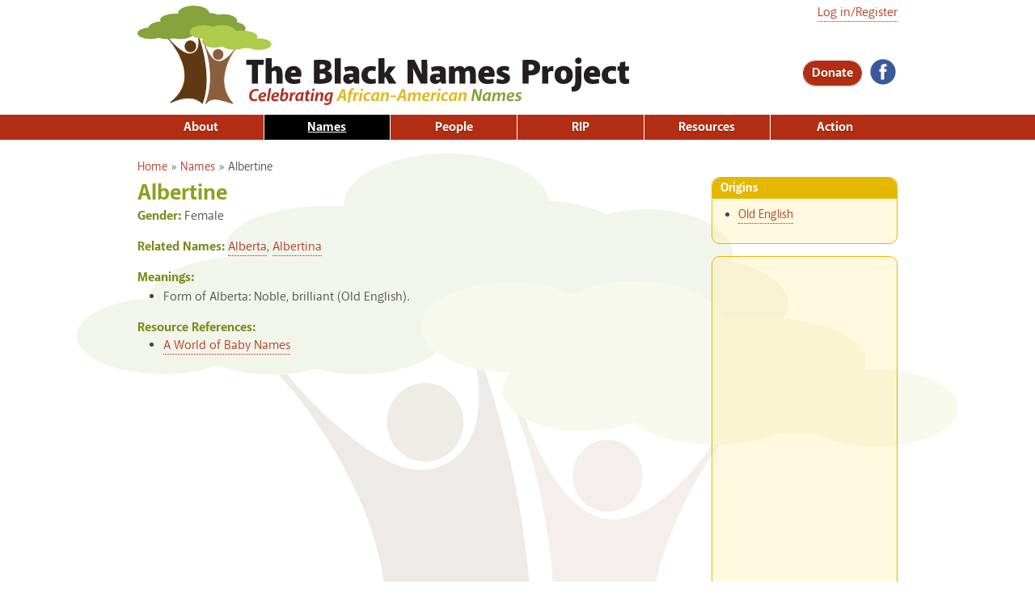

--- FILE ---
content_type: text/html; charset=utf-8
request_url: https://www.blacknamesproject.com/node/131
body_size: 42521
content:
<!DOCTYPE html>
<html lang="en" dir="ltr">
<head>
  <meta http-equiv="Content-Type" content="text/html; charset=utf-8" />
<link rel="apple-touch-icon" sizes="180x180" href="/files/favicons/apple-touch-icon.png"/>
<link rel="icon" type="image/png" sizes="32x32" href="/files/favicons/favicon-32x32.png"/>
<link rel="icon" type="image/png" sizes="16x16" href="/files/favicons/favicon-16x16.png"/>
<link rel="manifest" href="/files/favicons/manifest.json"/>
<link rel="mask-icon" href="/files/favicons/safari-pinned-tab.svg" color="#87a33d"/>
<meta name="theme-color" content="#ffffff"/>
<meta name="viewport" content="width=device-width, initial-scale=1, maximum-scale=1, minimum-scale=1, user-scalable=no" />
<script type="application/ld+json">
{"@context":"http:\/\/schema.org","@type":"BreadcrumbList","itemListElement":[{"@type":"ListItem","position":1,"item":{"name":"Names","@id":"https:\/\/www.blacknamesproject.com\/names"}}]}
</script><meta name="description" content="The Black Names Project is a comprehensive, positive, celebratory, grass-roots treatment of African-American first and middle names." />
<meta name="generator" content="Drupal 7 (https://www.drupal.org)" />
<link rel="image_src" href="https://www.blacknamesproject.com/files/textimage/og_name/Albertine.png" />
<link rel="canonical" href="https://www.blacknamesproject.com/node/131" />
<link rel="shortlink" href="https://www.blacknamesproject.com/node/131" />
<meta property="og:site_name" content="The Black Names Project" />
<meta property="og:type" content="article" />
<meta property="og:url" content="https://www.blacknamesproject.com/node/131" />
<meta property="og:title" content="Albertine" />
<meta property="og:description" content="The Black Names Project is a comprehensive, positive, celebratory, grass-roots treatment of African-American first and middle names." />
<meta property="og:updated_time" content="2017-06-21T15:26:51-04:00" />
<meta property="og:image" content="https://www.blacknamesproject.com/files/textimage/og_name/Albertine.png" />
<meta property="og:image:url" content="https://www.blacknamesproject.com/files/textimage/og_name/Albertine.png" />
<meta property="og:image:width" content="1200" />
<meta property="og:image:height" content="630" />
<meta name="twitter:card" content="summary" />
<meta name="twitter:url" content="https://www.blacknamesproject.com/node/131" />
<meta name="twitter:title" content="Albertine" />
<meta name="twitter:description" content="The Black Names Project is a comprehensive, positive, celebratory, grass-roots treatment of African-American first and middle names." />
<meta name="twitter:image" content="https://www.blacknamesproject.com/files/textimage/og_name/Albertine.png" />
<meta name="twitter:image:width" content="1200" />
<meta name="twitter:image:height" content="630" />
<meta property="article:published_time" content="2017-04-06T15:08:06-04:00" />
<meta property="article:modified_time" content="2017-06-21T15:26:51-04:00" />
  <title>Albertine | The Black Names Project</title>  
  <style type="text/css" media="all">
@import url("https://www.blacknamesproject.com/modules/system/system.base.css?soxbn5");
@import url("https://www.blacknamesproject.com/modules/system/system.menus.css?soxbn5");
@import url("https://www.blacknamesproject.com/modules/system/system.messages.css?soxbn5");
@import url("https://www.blacknamesproject.com/modules/system/system.theme.css?soxbn5");
</style>
<style type="text/css" media="all">
@import url("https://www.blacknamesproject.com/modules/comment/comment.css?soxbn5");
@import url("https://www.blacknamesproject.com/sites/all/modules/date/date_repeat_field/date_repeat_field.css?soxbn5");
@import url("https://www.blacknamesproject.com/modules/field/theme/field.css?soxbn5");
@import url("https://www.blacknamesproject.com/sites/all/modules/logintoboggan/logintoboggan.css?soxbn5");
@import url("https://www.blacknamesproject.com/modules/node/node.css?soxbn5");
@import url("https://www.blacknamesproject.com/modules/search/search.css?soxbn5");
@import url("https://www.blacknamesproject.com/modules/user/user.css?soxbn5");
@import url("https://www.blacknamesproject.com/sites/all/modules/extlink/css/extlink.css?soxbn5");
@import url("https://www.blacknamesproject.com/sites/all/modules/views/css/views.css?soxbn5");
@import url("https://www.blacknamesproject.com/sites/all/modules/ckeditor/css/ckeditor.css?soxbn5");
</style>
<style type="text/css" media="all">
@import url("https://www.blacknamesproject.com/sites/all/modules/amazon/amazon.css?soxbn5");
@import url("https://www.blacknamesproject.com/sites/all/modules/ctools/css/ctools.css?soxbn5");
@import url("https://www.blacknamesproject.com/sites/all/modules/nice_menus/css/nice_menus.css?soxbn5");
@import url("https://www.blacknamesproject.com/sites/all/modules/nice_menus/css/nice_menus_default.css?soxbn5");
@import url("https://www.blacknamesproject.com/sites/all/modules/adsense/css/adsense.css?soxbn5");
@import url("https://www.blacknamesproject.com/sites/all/libraries/mmenu/main/src/css/jquery.mmenu.all.css?soxbn5");
@import url("https://www.blacknamesproject.com/sites/all/libraries/mmenu/icomoon/icomoon.css?soxbn5");
@import url("https://www.blacknamesproject.com/sites/all/modules/mmenu/themes/mm-basic/styles/mm-basic.css?soxbn5");
</style>
<style type="text/css" media="all">
@import url("https://www.blacknamesproject.com/sites/all/themes/omega/alpha/css/alpha-reset.css?soxbn5");
@import url("https://www.blacknamesproject.com/sites/all/themes/omega/alpha/css/alpha-mobile.css?soxbn5");
@import url("https://www.blacknamesproject.com/sites/all/themes/omega/alpha/css/alpha-alpha.css?soxbn5");
@import url("https://www.blacknamesproject.com/sites/all/themes/omega/omega/css/formalize.css?soxbn5");
@import url("https://www.blacknamesproject.com/sites/all/themes/omega/omega/css/omega-forms.css?soxbn5");
@import url("https://www.blacknamesproject.com/sites/all/themes/daedalo5/css/daedal.css?soxbn5");
@import url("https://www.blacknamesproject.com/sites/all/themes/names/css/global.css?soxbn5");
</style>
<style type="text/css" media="print">
@import url("https://www.blacknamesproject.com/sites/all/themes/daedalo5/css/daedal-print.css?soxbn5");
@import url("https://www.blacknamesproject.com/sites/all/themes/names/css/print.css?soxbn5");
</style>

<!--[if (lt IE 9)&(!IEMobile)]>
<style type="text/css" media="all">
@import url("https://www.blacknamesproject.com/sites/all/themes/daedalo5/css/daedalo5-alpha-default.css?soxbn5");
@import url("https://www.blacknamesproject.com/sites/all/themes/daedalo5/css/daedalo5-alpha-default-normal.css?soxbn5");
@import url("https://www.blacknamesproject.com/sites/all/themes/names/css/names-alpha-default.css?soxbn5");
@import url("https://www.blacknamesproject.com/sites/all/themes/names/css/names-alpha-default-normal.css?soxbn5");
@import url("https://www.blacknamesproject.com/sites/all/themes/omega/alpha/css/grid/alpha_default/normal/alpha-default-normal-12.css?soxbn5");
@import url("https://www.blacknamesproject.com/sites/all/themes/omega/alpha/css/grid/alpha_default/normal/alpha-default-normal-24.css?soxbn5");
</style>
<![endif]-->

<!--[if gte IE 9]><!-->
<style type="text/css" media="all and (min-width: 740px) and (max-width: 980px)">
@import url("https://www.blacknamesproject.com/sites/all/themes/daedalo5/css/daedalo5-alpha-default.css?soxbn5");
@import url("https://www.blacknamesproject.com/sites/all/themes/daedalo5/css/daedalo5-alpha-default-narrow.css?soxbn5");
@import url("https://www.blacknamesproject.com/sites/all/themes/names/css/names-alpha-default.css?soxbn5");
@import url("https://www.blacknamesproject.com/sites/all/themes/names/css/names-alpha-default-narrow.css?soxbn5");
@import url("https://www.blacknamesproject.com/sites/all/themes/omega/alpha/css/grid/alpha_default/narrow/alpha-default-narrow-12.css?soxbn5");
@import url("https://www.blacknamesproject.com/sites/all/themes/omega/alpha/css/grid/alpha_default/narrow/alpha-default-narrow-24.css?soxbn5");
</style>
<!--<![endif]-->

<!--[if gte IE 9]><!-->
<style type="text/css" media="print, all and (min-width: 980px) ">
@import url("https://www.blacknamesproject.com/sites/all/themes/daedalo5/css/daedalo5-alpha-default.css?soxbn5");
@import url("https://www.blacknamesproject.com/sites/all/themes/daedalo5/css/daedalo5-alpha-default-normal.css?soxbn5");
@import url("https://www.blacknamesproject.com/sites/all/themes/names/css/names-alpha-default.css?soxbn5");
@import url("https://www.blacknamesproject.com/sites/all/themes/names/css/names-alpha-default-normal.css?soxbn5");
@import url("https://www.blacknamesproject.com/sites/all/themes/omega/alpha/css/grid/alpha_default/normal/alpha-default-normal-12.css?soxbn5");
@import url("https://www.blacknamesproject.com/sites/all/themes/omega/alpha/css/grid/alpha_default/normal/alpha-default-normal-24.css?soxbn5");
</style>
<!--<![endif]-->
  <script type="text/javascript" src="https://www.blacknamesproject.com/sites/all/modules/jquery_update/replace/jquery/1.7/jquery.min.js?v=1.7.2"></script>
<script type="text/javascript" src="https://www.blacknamesproject.com/misc/jquery-extend-3.4.0.js?v=1.7.2"></script>
<script type="text/javascript" src="https://www.blacknamesproject.com/misc/jquery-html-prefilter-3.5.0-backport.js?v=1.7.2"></script>
<script type="text/javascript" src="https://www.blacknamesproject.com/misc/jquery.once.js?v=1.2"></script>
<script type="text/javascript" src="https://www.blacknamesproject.com/misc/drupal.js?soxbn5"></script>
<script type="text/javascript" src="https://www.blacknamesproject.com/sites/all/modules/nice_menus/js/jquery.bgiframe.js?v=2.1"></script>
<script type="text/javascript" src="https://www.blacknamesproject.com/sites/all/modules/nice_menus/js/jquery.hoverIntent.js?v=0.5"></script>
<script type="text/javascript" src="https://www.blacknamesproject.com/sites/all/modules/nice_menus/js/superfish.js?v=1.4.8"></script>
<script type="text/javascript" src="https://www.blacknamesproject.com/sites/all/modules/nice_menus/js/nice_menus.js?v=1.0"></script>
<script type="text/javascript" src="https://www.blacknamesproject.com/sites/all/modules/google_analytics/googleanalytics.js?soxbn5"></script>
<script type="text/javascript" src="https://www.googletagmanager.com/gtag/js?id=G-JNK79KYXQ2"></script>
<script type="text/javascript">
<!--//--><![CDATA[//><!--
window.dataLayer = window.dataLayer || [];function gtag(){dataLayer.push(arguments)};gtag("js", new Date());gtag("set", "developer_id.dMDhkMT", true);gtag("config", "G-JNK79KYXQ2", {"groups":"default","anonymize_ip":true});
//--><!]]>
</script>
<script type="text/javascript" src="https://www.blacknamesproject.com/sites/all/modules/extlink/js/extlink.js?soxbn5"></script>
<script type="text/javascript" src="https://www.blacknamesproject.com/sites/all/modules/mmenu/js/mmenu.js?soxbn5"></script>
<script type="text/javascript" src="https://www.blacknamesproject.com/sites/all/libraries/mmenu/hammer/hammer.js?soxbn5"></script>
<script type="text/javascript" src="https://www.blacknamesproject.com/sites/all/libraries/mmenu/jquery.hammer/jquery.hammer.js?soxbn5"></script>
<script type="text/javascript" src="https://www.blacknamesproject.com/sites/all/libraries/mmenu/main/src/js/jquery.mmenu.min.all.js?soxbn5"></script>
<script type="text/javascript" src="https://www.blacknamesproject.com/sites/all/themes/daedalo5/js/search-mobile.js?soxbn5"></script>
<script type="text/javascript" src="https://www.blacknamesproject.com/sites/all/themes/omega/omega/js/jquery.formalize.js?soxbn5"></script>
<script type="text/javascript" src="https://www.blacknamesproject.com/sites/all/themes/omega/omega/js/omega-mediaqueries.js?soxbn5"></script>
<script type="text/javascript" src="https://www.blacknamesproject.com/sites/all/themes/omega/omega/js/omega-equalheights.js?soxbn5"></script>
<script type="text/javascript">
<!--//--><![CDATA[//><!--
jQuery.extend(Drupal.settings, {"basePath":"\/","pathPrefix":"","setHasJsCookie":0,"ajaxPageState":{"theme":"names","theme_token":"OgB1s1fO4GmEQhPiq2nHikL7ceZNlpk-55qPCpvfjdw","js":{"sites\/all\/modules\/addthis\/addthis.js":1,"sites\/all\/modules\/jquery_update\/replace\/jquery\/1.7\/jquery.min.js":1,"misc\/jquery-extend-3.4.0.js":1,"misc\/jquery-html-prefilter-3.5.0-backport.js":1,"misc\/jquery.once.js":1,"misc\/drupal.js":1,"sites\/all\/modules\/nice_menus\/js\/jquery.bgiframe.js":1,"sites\/all\/modules\/nice_menus\/js\/jquery.hoverIntent.js":1,"sites\/all\/modules\/nice_menus\/js\/superfish.js":1,"sites\/all\/modules\/nice_menus\/js\/nice_menus.js":1,"sites\/all\/modules\/google_analytics\/googleanalytics.js":1,"https:\/\/www.googletagmanager.com\/gtag\/js?id=G-JNK79KYXQ2":1,"0":1,"sites\/all\/modules\/extlink\/js\/extlink.js":1,"sites\/all\/modules\/mmenu\/js\/mmenu.js":1,"sites\/all\/libraries\/mmenu\/hammer\/hammer.js":1,"sites\/all\/libraries\/mmenu\/jquery.hammer\/jquery.hammer.js":1,"sites\/all\/libraries\/mmenu\/main\/src\/js\/jquery.mmenu.min.all.js":1,"sites\/all\/themes\/daedalo5\/js\/search-mobile.js":1,"sites\/all\/themes\/omega\/omega\/js\/jquery.formalize.js":1,"sites\/all\/themes\/omega\/omega\/js\/omega-mediaqueries.js":1,"sites\/all\/themes\/omega\/omega\/js\/omega-equalheights.js":1},"css":{"modules\/system\/system.base.css":1,"modules\/system\/system.menus.css":1,"modules\/system\/system.messages.css":1,"modules\/system\/system.theme.css":1,"modules\/comment\/comment.css":1,"sites\/all\/modules\/date\/date_repeat_field\/date_repeat_field.css":1,"modules\/field\/theme\/field.css":1,"sites\/all\/modules\/logintoboggan\/logintoboggan.css":1,"modules\/node\/node.css":1,"modules\/search\/search.css":1,"modules\/user\/user.css":1,"sites\/all\/modules\/extlink\/css\/extlink.css":1,"sites\/all\/modules\/views\/css\/views.css":1,"sites\/all\/modules\/ckeditor\/css\/ckeditor.css":1,"sites\/all\/modules\/amazon\/amazon.css":1,"sites\/all\/modules\/ctools\/css\/ctools.css":1,"sites\/all\/modules\/nice_menus\/css\/nice_menus.css":1,"sites\/all\/modules\/nice_menus\/css\/nice_menus_default.css":1,"sites\/all\/modules\/adsense\/css\/adsense.css":1,"sites\/all\/libraries\/mmenu\/main\/src\/css\/jquery.mmenu.all.css":1,"sites\/all\/libraries\/mmenu\/icomoon\/icomoon.css":1,"sites\/all\/modules\/mmenu\/themes\/mm-basic\/styles\/mm-basic.css":1,"sites\/all\/themes\/omega\/alpha\/css\/alpha-reset.css":1,"sites\/all\/themes\/omega\/alpha\/css\/alpha-mobile.css":1,"sites\/all\/themes\/omega\/alpha\/css\/alpha-alpha.css":1,"sites\/all\/themes\/omega\/omega\/css\/formalize.css":1,"sites\/all\/themes\/omega\/omega\/css\/omega-forms.css":1,"sites\/all\/themes\/daedalo5\/css\/daedal.css":1,"sites\/all\/themes\/names\/css\/global.css":1,"sites\/all\/themes\/daedalo5\/css\/daedal-print.css":1,"sites\/all\/themes\/names\/css\/print.css":1,"ie::normal::sites\/all\/themes\/daedalo5\/css\/daedalo5-alpha-default.css":1,"ie::normal::sites\/all\/themes\/daedalo5\/css\/daedalo5-alpha-default-normal.css":1,"ie::normal::sites\/all\/themes\/names\/css\/names-alpha-default.css":1,"ie::normal::sites\/all\/themes\/names\/css\/names-alpha-default-normal.css":1,"ie::normal::sites\/all\/themes\/omega\/alpha\/css\/grid\/alpha_default\/normal\/alpha-default-normal-12.css":1,"ie::normal::sites\/all\/themes\/omega\/alpha\/css\/grid\/alpha_default\/normal\/alpha-default-normal-24.css":1,"narrow::sites\/all\/themes\/daedalo5\/css\/daedalo5-alpha-default.css":1,"narrow::sites\/all\/themes\/daedalo5\/css\/daedalo5-alpha-default-narrow.css":1,"narrow::sites\/all\/themes\/names\/css\/names-alpha-default.css":1,"narrow::sites\/all\/themes\/names\/css\/names-alpha-default-narrow.css":1,"sites\/all\/themes\/omega\/alpha\/css\/grid\/alpha_default\/narrow\/alpha-default-narrow-12.css":1,"sites\/all\/themes\/omega\/alpha\/css\/grid\/alpha_default\/narrow\/alpha-default-narrow-24.css":1,"normal::sites\/all\/themes\/daedalo5\/css\/daedalo5-alpha-default.css":1,"normal::sites\/all\/themes\/daedalo5\/css\/daedalo5-alpha-default-normal.css":1,"normal::sites\/all\/themes\/names\/css\/names-alpha-default.css":1,"normal::sites\/all\/themes\/names\/css\/names-alpha-default-normal.css":1,"sites\/all\/themes\/omega\/alpha\/css\/grid\/alpha_default\/normal\/alpha-default-normal-12.css":1,"sites\/all\/themes\/omega\/alpha\/css\/grid\/alpha_default\/normal\/alpha-default-normal-24.css":1}},"nice_menus_options":{"delay":800,"speed":"slow"},"mmenu":{"mmenu_top":{"enabled":"1","title":"Top menu","name":"mmenu_top","blocks":[{"module_delta":"system|main-menu","menu_parameters":{"min_depth":"1"},"title":"\u003Cnone\u003E","collapsed":"0","wrap":"0","module":"system","delta":"main-menu"},{"module_delta":"system|user-menu","menu_parameters":{"min_depth":"1"},"title":"\u003Cnone\u003E","collapsed":"0","wrap":"0","module":"system","delta":"user-menu"},{"module_delta":"block|4","menu_parameters":{"min_depth":"1"},"title":"\u003Cnone\u003E","collapsed":"0","wrap":"1","module":"block","delta":"4"}],"options":{"classes":"mm-basic","effects":[],"slidingSubmenus":false,"clickOpen":{"open":true,"selector":"#trigger"},"counters":{"add":false,"update":false},"dragOpen":{"open":true,"pageNode":"body","threshold":100,"maxStartPos":50},"footer":{"add":false,"content":"","title":"Copyright \u00a92017","update":true},"header":{"add":false,"content":"","title":"The Black Names Project","update":true},"labels":{"collapse":false},"offCanvas":{"enabled":true,"modal":false,"moveBackground":true,"position":"top","zposition":"front"},"searchfield":{"add":false,"addTo":"menu","search":false,"placeholder":"Search","noResults":"No results found.","showLinksOnly":true}},"configurations":{"clone":false,"preventTabbing":false,"panelNodetype":"div, ul, ol","transitionDuration":400,"classNames":{"label":"Label","panel":"Panel","selected":"Selected","buttonbars":{"buttonbar":"anchors"},"counters":{"counter":"Counter"},"fixedElements":{"fixedTop":"FixedTop","fixedBottom":"FixedBottom"},"footer":{"panelFooter":"Footer"},"header":{"panelHeader":"Header","panelNext":"Next","panelPrev":"Prev"},"labels":{"collapsed":"Collapsed"},"toggles":{"toggle":"Toggle","check":"Check"}},"dragOpen":{"width":{"perc":0.8,"min":140,"max":440},"height":{"perc":0.8,"min":140,"max":880}},"offCanvas":{"menuInjectMethod":"prepend","menuWrapperSelector":".page","pageNodetype":"div","pageSelector":"body \u003E div"}},"custom":[],"position":"top"}},"googleanalytics":{"account":["G-JNK79KYXQ2"],"trackOutbound":1,"trackMailto":1,"trackDownload":1,"trackDownloadExtensions":"7z|aac|arc|arj|asf|asx|avi|bin|csv|doc(x|m)?|dot(x|m)?|exe|flv|gif|gz|gzip|hqx|jar|jpe?g|js|mp(2|3|4|e?g)|mov(ie)?|msi|msp|pdf|phps|png|ppt(x|m)?|pot(x|m)?|pps(x|m)?|ppam|sld(x|m)?|thmx|qtm?|ra(m|r)?|sea|sit|tar|tgz|torrent|txt|wav|wma|wmv|wpd|xls(x|m|b)?|xlt(x|m)|xlam|xml|z|zip"},"urlIsAjaxTrusted":{"\/node\/131?destination=node\/131":true},"extlink":{"extTarget":"_blank","extClass":"ext","extLabel":"(link is external)","extImgClass":0,"extIconPlacement":"append","extSubdomains":1,"extExclude":"","extInclude":"","extCssExclude":"","extCssExplicit":"","extAlert":0,"extAlertText":"This link will take you to an external web site.","mailtoClass":"mailto","mailtoLabel":"(link sends e-mail)","extUseFontAwesome":false},"omega":{"layouts":{"primary":"normal","order":["narrow","normal"],"queries":{"narrow":"all and (min-width: 740px) and (max-width: 980px)","normal":"print, all and (min-width: 980px) "}}}});
//--><!]]>
</script>
  <!--[if lt IE 9]><script src="http://html5shiv-printshiv.googlecode.com/svn/trunk/html5shiv-printshiv.js"></script><![endif]-->
</head>
<body class="html not-front not-logged-in page-node page-node- page-node-131 node-type-name context-node role-anonymous-user one-sidebar sidebar-second">
  <div id="skip-link">
    <a href="#main-content" class="element-invisible element-focusable">Skip to main content</a>
  </div>
    <div class="page clearfix" id="page">
      <header id="section-header" class="section section-header">
  <div id="zone-branding-wrapper" class="zone-wrapper zone-branding-wrapper clearfix">  
  <div id="zone-branding" class="zone zone-branding clearfix container-12">
    <div class="grid-12 region region-branding" id="region-branding">
  <div class="region-inner region-branding-inner">
        <div class="block block-block block-logo block-3 block-block-3 odd block-without-title" id="block-block-3">
  <div class="block-inner clearfix">
                
    <div class="content clearfix">
      <div><a href="/" rel="home" title="Home"><img alt="The Black Names Project: Celebrating African-American Names" src="/sites/all/themes/daedalo5/images/spacer.gif" /></a></div>
    </div>
  </div>
</div><div class="block block-block block-menu-trigger block-2 block-block-2 even block-without-title" id="block-block-2">
  <div class="block-inner clearfix">
                
    <div class="content clearfix">
      <div><a href="#" id="trigger"><i class="icon-menu"> </i><span></span><span></span><span></span></a></div>    </div>
  </div>
</div><div class="block block-block block-social block-4 block-block-4 odd block-without-title" id="block-block-4">
  <div class="block-inner clearfix">
                
    <div class="content clearfix">
      <a href="https://www.facebook.com/blacknamesproject/"><img alt="Facebook" src="/files/icons/facebook.svg" /></a><a href="https://twitter.com/sonnahbelo"></a>    </div>
  </div>
</div><div class="block block-block block-advocate block-8 block-block-8 even block-without-title" id="block-block-8">
  <div class="block-inner clearfix">
                
    <div class="content clearfix">
      <div><a class="button" href="/donate">Donate</a></div>
    </div>
  </div>
</div><div class="block block-user block-login block-user-login odd block-without-title" id="block-user-login">
  <div class="block-inner clearfix">
                
    <div class="content clearfix">
      <form action="/node/131?destination=node/131" method="post" id="user-login-form" accept-charset="UTF-8"><div><a href="/user/login?destination=node/131">Log in/Register</a></div></form>    </div>
  </div>
</div>  </div>
</div>  </div>
</div><div id="zone-menu-wrapper" class="zone-wrapper zone-menu-wrapper clearfix">  
  <div id="zone-menu" class="zone zone-menu clearfix container-12">
    <div class="grid-12 region region-menu" id="region-menu">
  <div class="region-inner region-menu-inner">
        <div class="block block-nice-menus block-1 block-nice-menus-1 odd block-without-title" id="block-nice-menus-1">
  <div class="block-inner clearfix">
                
    <div class="content clearfix">
      <ul class="nice-menu nice-menu-down nice-menu-main-menu" id="nice-menu-1"><li class="menu-487 menuparent  menu-path-node-2 first odd "><a href="/about-project">About</a><ul><li class="menu-1069 menu-path-node-3183 first odd "><a href="/about-project/title">The Title</a></li>
<li class="menu-1066 menu-path-node-3180  even "><a href="/about-project/names">The Names</a></li>
<li class="menu-1067 menu-path-node-3181  odd "><a href="/about-project/people">The People</a></li>
<li class="menu-490  menu-path-node-5  even "><a href="/about-project/original-book" class="menu-node-unpublished menu-node-unpublished">The Original Book</a></li>
<li class="menu-491 menu-path-node-6  odd "><a href="/about-project/author-linda-wolfe-keister">The Author: Linda Wolfe Keister</a></li>
<li class="menu-4295 menu-path-about-project-bibliography  even "><a href="/about-project/bibliography">Bibliography</a></li>
<li class="menu-4448 menu-path-node-5936  odd "><a href="/about-project/visitors">Visitors</a></li>
<li class="menu-4872 menu-path-node-6080  even "><a href="/about-project/dear-white-people">Dear White People</a></li>
<li class="menu-4873 menu-path-node-6081  odd "><a href="/about-project/dear-black-and-brown-people">Dear Black and Brown People</a></li>
<li class="menu-4296 menu-path-node-5902  even "><a href="/about-project/frequently-asked-questions-faqs">Frequently Asked Questions (FAQs)</a></li>
<li class="menu-6221 menu-path-node-6340  odd last"><a href="/about-project/behind-scenes">Behind the Scenes</a></li>
</ul></li>
<li class="menu-488 menu-path-names active-trail  even "><a href="/names" class="active">Names</a></li>
<li class="menu-489 menu-path-people  odd "><a href="/people">People</a></li>
<li class="menu-4727 menuparent  menu-path-rest-in-power  even "><a href="/rest-in-power">RIP</a><ul><li class="menu-5140 menu-path-taxonomy-term-518 first odd "><a href="/rest-in-power/black-lives-matter" title="Black Lives Matter">Black Lives Matter</a></li>
<li class="menu-5142 menu-path-taxonomy-term-517  even "><a href="/rest-in-power/covid-19" title="COVID-19">COVID-19</a></li>
<li class="menu-5141 menu-path-taxonomy-term-520  odd "><a href="/rest-in-power/civil-rights-movement" title="Civil Rights Movement">Civil Rights Movement</a></li>
<li class="menu-5277 menu-path-taxonomy-term-549  even "><a href="/rest-in-power/just-because-they-were-black" title="Just Because They Were Black">Just Because They Were Black</a></li>
<li class="menu-5143 menu-path-taxonomy-term-519  odd "><a href="/rest-in-power/lynching" title="Lynching">Lynching</a></li>
<li class="menu-5411 menu-path-taxonomy-term-560  even last"><a href="/rest-in-power/systemic-racism" title="Systemic Racism">Systemic Racism</a></li>
</ul></li>
<li class="menu-845 menu-path-resources  odd "><a href="/resources">Resources</a></li>
<li class="menu-3708 menuparent  menu-path-node-5874  even last"><a href="/action">Action</a><ul><li class="menu-5552 menu-path-node-6278 first odd "><a href="/action/complete-african-american-names-questionnaire">Complete African-American Names Questionnaire</a></li>
<li class="menu-3711 menu-path-node-5860  even "><a href="/action/suggest-people-mini-biographies">Suggest People for Mini-Biographies</a></li>
<li class="menu-3712 menu-path-node-5875  odd "><a href="/action/suggest-resources-increasing-knowledge-and-awareness">Suggest Resources for Increasing Knowledge and Awareness</a></li>
<li class="menu-3714 menu-path-node-5877  even "><a href="/action/ask-questions-about-accuracy">Ask Questions About Accuracy</a></li>
<li class="menu-3713 menu-path-node-5876  odd "><a href="/action/write-message-author">Write a Message to the Author</a></li>
<li class="menu-6087 menu-path-node-6295  even last"><a href="/donate">Donate to Support The Black Names Project</a></li>
</ul></li>
</ul>
    </div>
  </div>
</div>  </div>
</div>
  </div>
</div></header>    
      <section id="section-content" class="section section-content">
  <div id="zone-content-wrapper" class="zone-wrapper zone-content-wrapper clearfix">  
  <div id="zone-content" class="zone zone-content clearfix equal-height-container container-24">    
    <div class="grid-18 region region-content equal-height-element" id="region-content">
  <div class="region-inner region-content-inner">
    <a id="main-content"></a>
          <div id="breadcrumb"><h2 class="element-invisible">You are here</h2><div class="breadcrumb"><a href="/node/1">Home</a> &raquo; <a href="/names">Names</a> &raquo; <span class="crumbs-current-page">Albertine</span></div></div>
        
    
                    <h1 class="title" id="page-title">Albertine</h1>
                    <div class="block block-system block-main block-system-main odd block-without-title" id="block-system-main">
  <div class="block-inner clearfix">
                
    <div class="content clearfix">
      <article class="node node-name node-edited node-published node-not-promoted node-not-sticky author-webmaster odd clearfix view-mode-full" id="node-name-131">
              
  
  <div class="content clearfix">
    <div class="field field-name-field-gender field-type-list-text field-label-inline clearfix"><div class="field-label">Gender:&nbsp;</div><div class="field-items"><div class="field-item even">Female</div></div></div><div class="field field-name-field-related-names field-type-entityreference field-label-inline clearfix"><div class="field-label">Related Names:&nbsp;</div><div class="field-items"><div class="field-item even"><span class="textformatter-list"><a href="/names/alberta" class="node node-2689 entityreference">Alberta</a>, <a href="/names/albertina" class="node node-2690 entityreference">Albertina</a></span></div></div></div><div class="view view-meanings-from-name view-id-meanings_from_name view-display-id-entity_view_1 view-dom-id-2fe8b5d7aca9c935439b977fb7d6e8b0">
        <h2 class="title">Meanings:</h2>
    
  
  
  
      <div class="view-content">
      <div class="item-list">    <ul>          <li class="views-row views-row-1 views-row-odd views-row-first views-row-last">  
  <div class="views-field views-field-field-meaning">        <div class="field-content">Form of Alberta: Noble, brilliant (Old English).
</div>  </div></li>
      </ul></div>    </div>
  
  
  
  
  
  
</div> <div class="field field-name-field-resource-reference field-type-entityreference field-label-above"><div class="field-label">Resource References:&nbsp;</div><div class="field-items"><div class="field-item even"><div class="item-list"><ul class="textformatter-list"><li><a href="/resources/world-baby-names" class="node node-3136 entityreference">A World of Baby Names</a></li></ul></div></div></div></div><div class="field field-name-field-open-graph-image field-type-image field-label-hidden"><div class="field-items"><div class="field-item even"><img src="https://www.blacknamesproject.com/files/textimage_store/styled_hashed/og_name/630b3503c3ddb939da770110e42f17fa.png" width="1200" height="630" alt="" title="" /></div></div></div>  </div>
  
  <div class="clearfix">
          <nav class="links node-links clearfix"></nav>
    
      </div>
</article>
    </div>
  </div>
</div>      </div>
</div><aside class="grid-6 region region-sidebar-second equal-height-element" id="region-sidebar-second">
  <div class="region-inner region-sidebar-second-inner">
    <section class="block block-views block-name-callout-block block-views-name-callout-block odd" id="block-views-name-callout-block">
  <div class="block-inner clearfix">
              <h2 class="block-title">Origins</h2>
            
    <div class="content clearfix">
      <div class="view view-name-callout view-id-name_callout view-display-id-block view-dom-id-9228e210daa9a1fb27635da12271f615">
        
  
  
  
      <div class="view-content">
        <div class="views-row views-row-1 views-row-odd views-row-first views-row-last">
      
  <div class="views-field views-field-field-origin-reference">        <div class="field-content"><div class="item-list"><ul><li class="first last"><a href="/origin/old-english">Old English</a></li></ul></div></div>  </div>  </div>
    </div>
  
  
  
  
  
  
</div>    </div>
  </div>
</section><div id="block--managed-0" class="block block--managed" class="block block-adsense-managed block-0 block-adsense-managed-0 even block-without-title" id="block-adsense-managed-0">

    
  <div class="content" class="content clearfix">
    <div style='text-align:center'><div class='adsense responsive' >
<script async src="//pagead2.googlesyndication.com/pagead/js/adsbygoogle.js"></script>
<!-- responsive -->
<ins class="adsbygoogle"
     style="display:block"
     data-ad-client="ca-pub-7781721211034456"
     data-ad-slot="7423506941"
     data-ad-format="vertical"
     data-full-width-responsive="true"></ins>
<script>
(adsbygoogle = window.adsbygoogle || []).push({});
</script>
</div></div>  </div>
</div>
  </div>
</aside>  </div>
</div><div id="zone-postscript-wrapper" class="zone-wrapper zone-postscript-wrapper clearfix">  
  <div id="zone-postscript" class="zone zone-postscript clearfix container-12">
    <div class="grid-12 region region-postscript-first" id="region-postscript-first">
  <div class="region-inner region-postscript-first-inner">
    <div class="block block-block block-addthis block-5 block-block-5 odd block-without-title" id="block-block-5">
  <div class="block-inner clearfix">
                
    <div class="content clearfix">
      <!-- Go to www.addthis.com/dashboard to customize your tools -->
<script type="text/javascript" src="//s7.addthis.com/js/300/addthis_widget.js#pubid=ra-594c0ffc46a50660"></script>
<!-- Go to www.addthis.com/dashboard to customize your tools -->
<div class="addthis_inline_share_toolbox"></div>    </div>
  </div>
</div>  </div>
</div>  </div>
</div></section>    
  
      <footer id="section-footer" class="section section-footer">
  <div id="zone-footer-wrapper" class="zone-wrapper zone-footer-wrapper clearfix">  
  <div id="zone-footer" class="zone zone-footer clearfix container-12">
    <div class="grid-12 region region-footer-second" id="region-footer-second">
  <div class="region-inner region-footer-second-inner">
    <div class="block block-block block-1 block-block-1 odd block-without-title" id="block-block-1">
  <div class="block-inner clearfix">
                
    <div class="content clearfix">
      <p><a href="/terms-conditions">Terms and Conditions</a> - <a href="/privacy-policy">Privacy Policy</a><br />
*Earnings that The Black Names Project receives through the Amazon Associate program help fund the research for the project.</p>
<p>Designed by <a href="http://www.daedalcreations.com/">Daedal Creations, Inc.</a> • Copyright &copy;2026, Linda Wolfe Keister</p>    </div>
  </div>
</div>  </div>
</div>  </div>
</div></footer>  </div>  <div class="region region-page-bottom" id="region-page-bottom">
  <div class="region-inner region-page-bottom-inner">
    
<nav id="mmenu_top" class="mmenu-nav clearfix">
  <ul>
                                    <ul class="mmenu-mm-list-level-1"><li class="mmenu-mm-list-mlid-487 mmenu-mm-list-path-node-2"><a href="/about-project" class="mmenu-mm-list "><i class="icon-list2"></i><span class="mmenu-block-title">About</span></a><ul class="mmenu-mm-list-level-2"><li class="mmenu-mm-list-mlid-1069 mmenu-mm-list-path-node-3183"><a href="/about-project/title" class="mmenu-mm-list "><i class="icon-list2"></i><span class="mmenu-block-title">The Title</span></a></li><li class="mmenu-mm-list-mlid-1066 mmenu-mm-list-path-node-3180"><a href="/about-project/names" class="mmenu-mm-list "><i class="icon-list2"></i><span class="mmenu-block-title">The Names</span></a></li><li class="mmenu-mm-list-mlid-1067 mmenu-mm-list-path-node-3181"><a href="/about-project/people" class="mmenu-mm-list "><i class="icon-list2"></i><span class="mmenu-block-title">The People</span></a></li><li class="mmenu-mm-list-mlid-490 mmenu-mm-list-path-node-5 menu-node-unpublished menu-node-unpublished"><a href="/about-project/original-book" class="mmenu-mm-list "><i class="icon-list2"></i><span class="mmenu-block-title">The Original Book</span></a><ul class="mmenu-mm-list-level-3"><li class="mmenu-mm-list-mlid-959 mmenu-mm-list-path-node-3124"><a href="/about-project/original-book/about-book" class="mmenu-mm-list "><i class="icon-list2"></i><span class="mmenu-block-title">About the Book</span></a></li><li class="mmenu-mm-list-mlid-946 mmenu-mm-list-path-node-3113"><a href="/about-project/original-book/whose-names-are-book" class="mmenu-mm-list "><i class="icon-list2"></i><span class="mmenu-block-title">Whose Names Are in the Book?</span></a></li><li class="mmenu-mm-list-mlid-964 mmenu-mm-list-path-node-3129"><a href="/about-project/original-book/whose-names-are-book/african-american-names-questionnaire" class="mmenu-mm-list "><i class="icon-list2"></i><span class="mmenu-block-title">African-American Names Questionnaire</span></a></li><li class="mmenu-mm-list-mlid-952 mmenu-mm-list-path-node-3117"><a href="/about-project/original-book/gratitude" class="mmenu-mm-list "><i class="icon-list2"></i><span class="mmenu-block-title">Gratitude</span></a></li><li class="mmenu-mm-list-mlid-965 mmenu-mm-list-path-node-3130"><a href="/about-project/original-book/reviews-amazon" class="mmenu-mm-list "><i class="icon-list2"></i><span class="mmenu-block-title">Reviews from Amazon</span></a></li></ul></li><li class="mmenu-mm-list-mlid-491 mmenu-mm-list-path-node-6"><a href="/about-project/author-linda-wolfe-keister" class="mmenu-mm-list "><i class="icon-list2"></i><span class="mmenu-block-title">The Author: Linda Wolfe Keister</span></a></li><li class="mmenu-mm-list-mlid-4295 mmenu-mm-list-path-about-project-bibliography"><a href="/about-project/bibliography" class="mmenu-mm-list "><i class="icon-list2"></i><span class="mmenu-block-title">Bibliography</span></a></li><li class="mmenu-mm-list-mlid-4448 mmenu-mm-list-path-node-5936"><a href="/about-project/visitors" class="mmenu-mm-list "><i class="icon-list2"></i><span class="mmenu-block-title">Visitors</span></a></li><li class="mmenu-mm-list-mlid-4872 mmenu-mm-list-path-node-6080"><a href="/about-project/dear-white-people" class="mmenu-mm-list "><i class="icon-list2"></i><span class="mmenu-block-title">Dear White People</span></a></li><li class="mmenu-mm-list-mlid-4873 mmenu-mm-list-path-node-6081"><a href="/about-project/dear-black-and-brown-people" class="mmenu-mm-list "><i class="icon-list2"></i><span class="mmenu-block-title">Dear Black and Brown People</span></a></li><li class="mmenu-mm-list-mlid-4296 mmenu-mm-list-path-node-5902"><a href="/about-project/frequently-asked-questions-faqs" class="mmenu-mm-list "><i class="icon-list2"></i><span class="mmenu-block-title">Frequently Asked Questions (FAQs)</span></a></li><li class="mmenu-mm-list-mlid-6221 mmenu-mm-list-path-node-6340"><a href="/about-project/behind-scenes" class="mmenu-mm-list "><i class="icon-list2"></i><span class="mmenu-block-title">Behind the Scenes</span></a></li></ul></li><li class="mmenu-mm-list-mlid-488 mmenu-mm-list-path-names"><a href="/names" class="mmenu-mm-list "><i class="icon-list2"></i><span class="mmenu-block-title">Names</span></a></li><li class="mmenu-mm-list-mlid-489 mmenu-mm-list-path-people"><a href="/people" class="mmenu-mm-list "><i class="icon-list2"></i><span class="mmenu-block-title">People</span></a></li><li class="mmenu-mm-list-mlid-4727 mmenu-mm-list-path-rest-in-power"><a href="/rest-in-power" class="mmenu-mm-list "><i class="icon-list2"></i><span class="mmenu-block-title">RIP</span></a><ul class="mmenu-mm-list-level-2"><li class="mmenu-mm-list-mlid-5140 mmenu-mm-list-path-taxonomy-term-518"><a href="/rest-in-power/black-lives-matter" class="mmenu-mm-list "><i class="icon-list2"></i><span class="mmenu-block-title">Black Lives Matter</span></a></li><li class="mmenu-mm-list-mlid-5142 mmenu-mm-list-path-taxonomy-term-517"><a href="/rest-in-power/covid-19" class="mmenu-mm-list "><i class="icon-list2"></i><span class="mmenu-block-title">COVID-19</span></a></li><li class="mmenu-mm-list-mlid-5141 mmenu-mm-list-path-taxonomy-term-520"><a href="/rest-in-power/civil-rights-movement" class="mmenu-mm-list "><i class="icon-list2"></i><span class="mmenu-block-title">Civil Rights Movement</span></a></li><li class="mmenu-mm-list-mlid-5277 mmenu-mm-list-path-taxonomy-term-549"><a href="/rest-in-power/just-because-they-were-black" class="mmenu-mm-list "><i class="icon-list2"></i><span class="mmenu-block-title">Just Because They Were Black</span></a></li><li class="mmenu-mm-list-mlid-5143 mmenu-mm-list-path-taxonomy-term-519"><a href="/rest-in-power/lynching" class="mmenu-mm-list "><i class="icon-list2"></i><span class="mmenu-block-title">Lynching</span></a></li><li class="mmenu-mm-list-mlid-5411 mmenu-mm-list-path-taxonomy-term-560"><a href="/rest-in-power/systemic-racism" class="mmenu-mm-list "><i class="icon-list2"></i><span class="mmenu-block-title">Systemic Racism</span></a></li></ul></li><li class="mmenu-mm-list-mlid-845 mmenu-mm-list-path-resources"><a href="/resources" class="mmenu-mm-list "><i class="icon-list2"></i><span class="mmenu-block-title">Resources</span></a></li><li class="mmenu-mm-list-mlid-3708 mmenu-mm-list-path-node-5874"><a href="/action" class="mmenu-mm-list "><i class="icon-list2"></i><span class="mmenu-block-title">Action</span></a><ul class="mmenu-mm-list-level-2"><li class="mmenu-mm-list-mlid-5552 mmenu-mm-list-path-node-6278"><a href="/action/complete-african-american-names-questionnaire" class="mmenu-mm-list "><i class="icon-list2"></i><span class="mmenu-block-title">Complete African-American Names Questionnaire</span></a></li><li class="mmenu-mm-list-mlid-3711 mmenu-mm-list-path-node-5860"><a href="/action/suggest-people-mini-biographies" class="mmenu-mm-list "><i class="icon-list2"></i><span class="mmenu-block-title">Suggest People for Mini-Biographies</span></a></li><li class="mmenu-mm-list-mlid-3712 mmenu-mm-list-path-node-5875"><a href="/action/suggest-resources-increasing-knowledge-and-awareness" class="mmenu-mm-list "><i class="icon-list2"></i><span class="mmenu-block-title">Suggest Resources for Increasing Knowledge and Awareness</span></a></li><li class="mmenu-mm-list-mlid-3714 mmenu-mm-list-path-node-5877"><a href="/action/ask-questions-about-accuracy" class="mmenu-mm-list "><i class="icon-list2"></i><span class="mmenu-block-title">Ask Questions About Accuracy</span></a></li><li class="mmenu-mm-list-mlid-3713 mmenu-mm-list-path-node-5876"><a href="/action/write-message-author" class="mmenu-mm-list "><i class="icon-list2"></i><span class="mmenu-block-title">Write a Message to the Author</span></a></li><li class="mmenu-mm-list-mlid-6087 mmenu-mm-list-path-node-6295"><a href="/donate" class="mmenu-mm-list "><i class="icon-list2"></i><span class="mmenu-block-title">Donate to Support The Black Names Project</span></a></li></ul></li></ul>                                                  <ul class="mmenu-mm-list-level-1"><li class="mmenu-mm-list-mlid-2 mmenu-mm-list-path-user"><a href="/user" class="mmenu-mm-list "><i class="icon-profile"></i><span class="mmenu-block-title">User account</span></a></li></ul>                                                  <ul><li class="mmenu-block-wrap"><span><div class="block block-block block-social block-4 block-block-4--2 odd block-without-title" id="block-block-4--2">
  <div class="block-inner clearfix">
                
    <div class="content clearfix">
      <a href="https://www.facebook.com/blacknamesproject/"><img alt="Facebook" src="/files/icons/facebook.svg" /></a><a href="https://twitter.com/sonnahbelo"></a>    </div>
  </div>
</div></span></li></ul>
                    </ul>
</nav>
  </div>
</div><script type="text/javascript" src="https://www.blacknamesproject.com/sites/all/modules/addthis/addthis.js?soxbn5"></script>
</body>
</html>

--- FILE ---
content_type: text/html; charset=utf-8
request_url: https://www.google.com/recaptcha/api2/aframe
body_size: 268
content:
<!DOCTYPE HTML><html><head><meta http-equiv="content-type" content="text/html; charset=UTF-8"></head><body><script nonce="k_JS6MmzRxlq2VaNufKVSg">/** Anti-fraud and anti-abuse applications only. See google.com/recaptcha */ try{var clients={'sodar':'https://pagead2.googlesyndication.com/pagead/sodar?'};window.addEventListener("message",function(a){try{if(a.source===window.parent){var b=JSON.parse(a.data);var c=clients[b['id']];if(c){var d=document.createElement('img');d.src=c+b['params']+'&rc='+(localStorage.getItem("rc::a")?sessionStorage.getItem("rc::b"):"");window.document.body.appendChild(d);sessionStorage.setItem("rc::e",parseInt(sessionStorage.getItem("rc::e")||0)+1);localStorage.setItem("rc::h",'1769771036285');}}}catch(b){}});window.parent.postMessage("_grecaptcha_ready", "*");}catch(b){}</script></body></html>

--- FILE ---
content_type: text/css
request_url: https://www.blacknamesproject.com/sites/all/themes/daedalo5/css/daedal-print.css?soxbn5
body_size: 3035
content:
@page { size: auto; orphans: 3; widows: 2; }



html body.html {
	width: 100% !important;
	margin: 0 !important;
	padding: 0 !important;
}

#page { width: auto !important; margin: 0 .5in 0 0 !important; }

* {
      -webkit-print-color-adjust: exact;
      print-color-adjust: exact;
}

#zone-branding,
#region-branding,
#region-branding .region-branding-inner,
#zone-footer,
#region-footer,
#region-footer-first,
#region-footer-second {
	float: none !important;
	width: 100% !important;
	margin-left: 0 !important;
	margin-right: 0 !important;
	padding-left: 0 !important;
	padding-right: 0 !important;
}


.views-field-edit-node,
#block-user-login,
#region-sidebar-first,
.tabs,
#block-search-form,
.leaflet-control-container,
#main-content,
UL.vertical-tabs-list,
.block-uc-cart,
#block-logintoboggan-logintoboggan-logged-in,
.alpha-resize-indicator, .alpha-grid-toggle,
.addthis_toolbox {
	visibility: hidden !important;
	display: none !important;
}

#zone-content {
	width: 100% !important;
	margin: 0 !important;
	left: 0 !important;
}

#region-content .region-inner {
	margin-right: 0 !important;
	margin-left: 0 !important;
	padding-right: 0 !important;
	padding-left: 0 !important;
	left: 0 !important;
}

BODY.no-sidebars #region-content,
BODY.sidebar-first #region-content {
	width: 100% !important;
	margin-right: 0 !important;
	margin-left: 0 !important;
	left: 0 !important;
}

BODY.two-sidebars #region-content {
	width: 71% !important;
	margin-right: 1% !important;
	margin-left: 0 !important;
	left: 0 !important;
}

#region-sidebar-second {
	width: 27% !important;
	margin-right: 0 !important;
	margin-left: 1% !important;
	left: 0 !important;
}




html, html body.html,
#section-header, 
#zone-branding-wrapper, #zone-branding, #region-branding,
#zone-menu-wrapper, #zone-menu, #region-menu,
#section-content, #zone-content-wrapper, #zone-content, 
#region-content .region-content-inner,
#section-footer, #zone-footer-wrapper, #zone-footer {
	color: #000;
	background-color: transparent !important;
	background-image: none !important;
}

#zone-footer P { color: #666 !important; }
h2, h3, legend, .views-label { page-break-after: avoid; }
img, TR, table {
	page-break-inside: avoid;
	-webkit-region-break-inside: avoid;
}

.vertical-tabs-pane, .vertical-tabs-pane legend { display: block !important; }
.vertical-tabs { margin: 1em 0 !important; border-width: 0 !important; }

#region-content a[href]::after {
	content: " (" attr(href) ") ";
	font-size: 0.8em;
	font-weight: normal;
}

#region-content a[href^="/vef/"]::after {
	content: "";
}

#region-content a.see-footnote,
#region-content .footnotes a {
	border-bottom-width: 0;
}

#region-content a.see-footnote:after,
#region-content .footnotes a:after {
	content: "";
}

#region-content .views-field-field-photo a:after,
#region-content .vertical-tab-button a:after,
#region-content .geofieldMap a:after {
	content: " ";
}



.horizontal-tabs ul.horizontal-tabs-list  { display: none; }
.horizontal-tabs .horizontal-tab-hidden { position: static; top: auto; }

--- FILE ---
content_type: text/css
request_url: https://www.blacknamesproject.com/sites/all/themes/daedalo5/css/daedal.css?soxbn5
body_size: 42138
content:
/* This file will hold styles for the mobile version of your website (mobile first). */
/* This also can include ANY global CSS that applies site-wide. Unless overwritten by a more specific style rule, CSS declarations in global.css will apply site-wide. */

BODY {
   text-rendering:optimizeLegibility;
}

.element-invisible { left: -1px; }

#page {
	font-size: .875em;
	line-height: 1.28571429em;
}

@media only screen and (min-device-width : 320px) and (max-device-width : 1024px) {
	html {
		-webkit-text-size-adjust: none;
	}
}

A:link {
	text-decoration: none !important;
	border-bottom: 1px #000 dotted;
}

A:hover, A:focus {
	border-bottom-style: solid;
}

a[href$=".pdf"]:after, a[href*=".pdf#page="]:after {
	content: " "url(../images/icon_pdf.gif);
	vertical-align: middle;
}

.block-logo A, .logo A, DIV.site-name A, .block-banner A, UL.horizontal-tabs-list A, .views-field-field-photo A, .block-social A, .mean-bar A, .block-menu-trigger A { border-bottom-width: 0; }

A#main-content { display: block; border-bottom-width: 0; }

DIV.site-name {
	font-size: 1.57142857em;
	line-height: normal;
	margin: 20px 0 0 0;
	font-weight: bold;
}
DIV.site-name A.active { text-decoration: none !important; }

li a.active { color: inherit; }

pre,
code {
  font-size: 1.14285714em; /* Monospace fonts can be hard to read */
  font-family: "Courier New", "DejaVu Sans Mono", monospace;
}

/*
 * Headings
 */
H1, H2, H3, H4, H5, H6 {
	font-weight: bold;
	line-height: normal;
}

h1 {
	font-size: 1.57142857em;
	margin-bottom: 0.13636364em;
}

h2 {
	font-size: 1.14285714em;
	margin-bottom: 0.14285714em;
}

H3 { font-size: 1.07142857em; }
P + H3, OL + H3, UL + H3, TABLE + H3 { margin-top: 1.5em; }
.region-sidebar-second P + H3, .region-sidebar-second OL + H3, .region-sidebar-second UL + H3 { margin-top: 0em; }

H4 {
	font-size: 1em;
	font-style: italic;
}

H5 { font-size: 1em; }
H6 { font-size: 1em; }

.view TABLE CAPTION {
	font-size: 1.14285714em;
	font-weight: bold;
	line-height: normal;
	text-align: left;
}

/*
 * Block-level elements
 */
p,
dl,
pre {
	margin: 0px 0px 1em 0px;
}

sup {
vertical-align: super;
font-size: smaller;
}

P.subtitle, .node DIV.field-name-field-subtitle
{
	font-style: italic;
	font-size: 1.14285714em;
}

H2+P.subtitle { font-size: 1.14285714em; }
H3+P.subtitle { font-size: 1em; }


P.promo
{
	text-align: center;
	font-weight: bold;
}

H1 + P.promo, H2 + P.promo, H3 + P.promo {
	margin-top: 1em;
}

P.address, P.indent { margin-left: 2em; }
P.note
{
	font-style: italic;
	font-size: 0.85714286em;
	line-height: normal;
}

P.note EM
{
	font-style: normal;
}


P.listheader
{
	margin-bottom: 3px;
	font-weight: bold;
}
P.citation
{
	text-indent: -3em;
	padding-left: 3em;
}

P.right, DIV.right, TD.right { text-align: right; }
P.center, DIV.center, TD.center { text-align: center; }

P.sponsorlogos { text-align: center; }
P.sponsorlogos A { border: none; }

P.sponsorlogos IMG
{
	vertical-align: middle !important;
	padding: 5px 10px !important;
	border: none !important;
}

P.sponsorlogos A.external-link, DIV.acrobat A.external-link, A.noicon, A.banner
{
	background: none;
	padding-right: 0px;
}

DIV.addressfield-container-inline::after,
DIV.entity-field-collection-item::after,
DIV.field-type-fivestar .clearfix::after { clear: none !important; content: normal !important; }

DIV.addressfield-container-inline div.clearfix  { display: none; }

div.fivestar-widget .star,
div.fivestar-widget-static .star { float: none; display: inline-block; }

DIV[id^=addressfield-wrapper]::after {
content: ".";
display: block;
height: 0;
clear: both;
visibility: hidden;
}

.views-field-field-telephone { white-space: nowrap; }

.tel { white-space: nowrap; }

BLOCKQUOTE
{
	margin: 0px 2em 1.2em 2em;
	font-style: italic;
	line-height: normal;
}

BLOCKQUOTE.author {
	text-align: right;
}

#region-sidebar-second BLOCKQUOTE
{
	margin: 0px 1em 1.2em 1em;
}


.node-unpublished /* Unpublished nodes */ {
	background-color: #eee;
}

.node-unpublished div.unpublished,
.comment-unpublished div.unpublished /* The word "Unpublished" displayed underneath the content. */ {
  height: 0;
  overflow: visible;
  color: #000;
  font-size: 75px;
  line-height: 1;
  font-family: Impact, "Arial Narrow", Helvetica, sans-serif;
  font-weight: bold;
  text-transform: uppercase;
  text-align: center;
  word-wrap: break-word; /* A very nice CSS3 property */
  -ms-filter:"progid:DXImageTransform.Microsoft.Alpha(Opacity=10)";
  filter: alpha(opacity=10);
  -moz-opacity:0.1;
  -khtml-opacity: 0.1;
  opacity: 0.1;
  z-index: 100;
  position: relative;
  pointer-events: none;
}

.node.node-unpublished .picture,
.comment.comment-unpublished .picture {
  position: relative; /* Otherwise floated pictures will appear below the "Unpublished" text. */
}
/*
 * Lists
 *
 * We need to standardize the list item indentation.
 */
ul,
ol {
	margin-left: 0;
	padding-left: 2em; /* LTR */
	margin-bottom: 1em;
}

.block ul,
.item-list ul /* Drupal overrides */ {
	margin: 0px 0px 1em 0px;
	padding: 0 0 0 2em; /* LTR */
}

ul ul, ul ol,
ol ol, ol ul,
.block ul ul, .block ul ol,
.block ol ol, .block ol ul,
.item-list ul ul, .item-list ul ol,
.item-list ol ol, .item-list ol ul {
  margin: 0;
}

#autocomplete li { margin-bottom: 0px !important; padding: 0 3px; }
#autocomplete li {
  color: inherit;
}


.item-list ul li,
.field-type-file .field-items .field-item {
	list-style: inherit;
	margin-left: 0;
	margin: 0px 0px .5em 0px;
	padding: 0;
	display: list-item;
}

.node UL LI, .node OL LI {
	margin-bottom: .5em;
}

ul.menu li,
li.expanded,
li.collapsed,
li.leaf /* Drupal override */ {
  margin: 0;
  padding: 0;
}

ul, .field-type-file .field-items	{ list-style-type: disc; }
ul ul       { list-style-type: circle; }
ul ul ul    { list-style-type: square; }
ul ul ul ul { list-style-type: circle; }
ol          { list-style-type: decimal; }
ol ol       { list-style-type: lower-alpha; }
ol ol ol    { list-style-type: decimal; }

dt {
  font-weight: bold;
}

dd {
  margin: 0px 0px .5em 2em;
  padding: 0;
}


.region-sidebar-second ul { padding-left: 1.5em; }

.readmore, .readless { display: block; text-align: right; line-height: normal; }
.readmore A.readmore-link, .readless A.readless-link { text-decoration: none !important; border-bottom-width: 0;}

.more-link, .node-readmore { font-style: italic; }


/*
 * Tables
 *
 * Drupal provides table styling which is only useful for its admin section
 * forms, so we override this default CSS. (We set it back in forms.css.)
 */
table {
	border-spacing: 1px;
	border-collapse: separate;
	width: 100%;
	margin: 0px 0px 18px 0px;
}

TD, TH { padding: 3px; }
TD { vertical-align: middle; }

TABLE TBODY, TBODY TH, THEAD TH { border: none; }
THEAD TH { text-align: center; vertical-align: bottom; font-weight: bold; }
THEAD TH A { text-decoration: none; }
TH.right, TD.right, TBODY TH { text-align: right; }
TBODY TH { vertical-align: top; }

TR.odd { background-color: transparent; }

tbody {
  border-top: none;
}

TABLE.data { border-collapse: collapse; }
TABLE.data TD, TABLE.data TH { border: 1px #CCC solid; }

/*
 * Inline Elements
 */

SMALL
{
	font-size: 0.85714286em;
	font-weight: normal !important;
}

U { text-decoration: none; }

abbr {
  border-bottom: 1px dotted #666;
  cursor: help;
  white-space: nowrap;
}

abbr.created /* Date-based "abbreviations" show computer-friendly timestamps which are not human-friendly. */ {
  border: none;
  cursor: auto;
  white-space: normal;
}

.submitted, .submitted-by, .comment-submitted /* The "posted by" information */ {
	font-size: 0.85714286em;
	color: #666;
	margin-bottom: .3em;
}

.clearboth { clear: both; }

form .field-add-more-submit { margin-left: 1em; }

/** comments **/

#comments, #block-views-comments-block-block, #block-commentsblock-comment-form-block /* Wrapper for the list of comments and its title */ {
	margin-top: 2em;
}

DIV.mollom-privacy { 	font-size: 0.85714286em;
	color: #666;
	margin-bottom: .5em;
}

#edit-author--2 { margin-bottom: 0; }
#edit-author--2 LABEL { display: inline; }

.new /* "New" marker for comments that are new for the current user */ {
  color: #c00;
}

.comment .user-picture, .node-forum .user-picture /* The picture of the comment author */ {
	float: right;
	clear: right;
	padding-left: 10px;
}

.profile { margin: 0; }

.comment /* Wrapper for a single comment */ {
	border-width: 0 0 1px 0;
	border-color: #ccc;
	border-style: solid;
}

.comment.last,
#block-views-comments-block-block DIV.views-row-last .comment {
	border-bottom-width: 0;
	margin-bottom: 0;
}


#edit-comment-body { margin-bottom: 1em; }

/** taxonomy **/

DIV.field-type-taxonomy-term-reference DIV.field-item { padding-right: .5em; }
DIV.field-type-taxonomy-term-reference DIV.field-item:after { content:" "; }


/** images **/
IMG { border: none; }

IMG.right, IMG.eventimage, DIV.acrobat, DIV.right, .image-right
{
	float: right;
	margin: 0px 0px .5em 20px;
}

IMG.left, .image-left
{
	float: left;
	margin: 0px 20px .5em 0px;
}

.caption {
	font-size: 0.85714286em;
	color: #666;
	line-height: normal;
	display: block;
	margin-bottom: 1em;
}

.image-left {
	display: block;
	text-align: left;
}

.image-right {
	display: block;
	text-align: right;
}

.standalone-image {
	text-align: center;
	display: block;
	margin-left: auto;
	margin-right: auto;
}
/*
 * Horizontal rules
 */
hr {
	height: 1px;
	border: 0;
	color: #ccc;
	background-color: #ccc;
}

/*
 * Forms
 */
form {
	margin: 0;
	padding: 0;
	clear: right;
}

form.smallform {
	clear: none;
}

tr.odd .form-item, tr.even .form-item { white-space: normal; }

.views-field-edit-node { font-size: 0.85714286em; }
.views-field-edit-node A { border-bottom-width: 0; }
.block-search .container-inline { padding-top: 0; }
.views-display-columns > * { margin-left: 0; }

FIELDSET {
	margin: 1em 0 1em 0;
	padding: .5em 10px 0 10px;
	border: 1px solid #ccc;
	border-color: rgba(0, 0, 0, 0.3);
}

DIV.filter-wrapper { padding: 0; border: none; }
FIELDSET.filter-wrapper { padding: .5em 0 0 0; border: none; }
.filter-guidelines { padding: 0; }

FIELDSET FIELDSET, DIV.box FIELDSET {
	background-color: transparent !important;
}

div.vertical-tabs .vertical-tabs-panes .vertical-tabs-pane fieldset { padding: 10px !important; }

LEGEND { font-weight: bold; }

DIV[id^=addressfield-wrapper] > DIV > LABEL + DIV.form-type-select, 
DIV[id^=addressfield-wrapper] div.name-block, 
DIV[id^=addressfield-wrapper] div.street-block, 
DIV[id^=addressfield-wrapper] div.locality-block { margin-left: 10px; }
DIV[id^=addressfield-wrapper] .form-item .form-item LABEL { font-weight: normal; }


DIV.field, .fieldset-description, .field-group-accordion-wrapper, .form-wrapper, #edit-account .form-item, DIV[id^=addressfield-wrapper] { margin-bottom: 1.5em; }
.form-item, .form-actions { margin-top: 0; }

.field-multiple-table .form-wrapper,
.form-item .form-item,
.form-wrapper fieldset,
#views-ajax-popup .form-wrapper,
#edit-account .form-item .form-item { margin-bottom: 0; }


.form-checkboxes .form-item, .form-radios .form-item, DIV[id^=addressfield-wrapper] .form-wrapper .form-item { margin-top: 0; margin-bottom: 0.4em; }

.location .form-item label { float: none; }

.responsive-layout-mobile div.name-given-wrapper,
.responsive-layout-mobile div.name-middle-wrapper,
.responsive-layout-mobile div.name-generational-wrapper,
.responsive-layout-mobile div.name-family-wrapper { float: none !important; margin-right: 0 !important; }

.responsive-layout-mobile div.office-hours-block LABEL { display: block; }


#edit-timezone { padding: 0; border-width: 0; margin: 0; }
#edit-timezone legend { display: none; }

.field-type-field-collection TD.field-multiple-drag + TD {
	border-width: 1px 0 1px 1px;
	border-color: #ccc;
	border-style: solid;
	padding: 10px 0 10px 1em;
}


select[size="0"],
select[size="1"] {
	background-image: url(../../omega/omega/images/select-arrow.gif);
	padding: 2px 3px;
	background-repeat: no-repeat;
	background-position: right center;
}

.office-hours-block SELECT,
.field-type-phone-number input[type="text"],
.field-type-datetime input[type="text"],
#edit-commerce-payment SELECT,
#edit-commerce-payment input[type="text"],
#field-ui-field-edit-form input[type="text"],
#field-ui-field-edit-form SELECT,
#edit-quantity,
.token-tree { width: auto; }


input:read-only {
  border: none;
}


.vertical-tabs .form-type-textfield input,
.location .form-item input,
input[type=text], input[type=url], input[type=email], input[type=password], input[type=tel] { width: 100%; max-width: 100%; }



.field-widget-office-hours TD { padding: 0; }
.field-widget-office-hours TD DIV { vertical-align: bottom; }
.field-widget-office-hours .office-hours-block LABEL { font-weight: normal; margin-left: 1em; }
.field-widget-office-hours TR.even { background-color: transparent; }
.field-widget-office-hours A.oh-add-more-link { margin: 0 0 1em 2em; }

.field-widget-office-hours A.oh-add-more-link,
.field-widget-office-hours A.oh-clear-link,
.field-widget-office-hours A.oh-apply-link-0 { font-size: 0.85714286em; border-bottom-width: 0; }


div.addressfield-container-inline > div.form-item { float: none; margin-right: 0; }

.container-inline-date .form-item input,
.confirm-parent, .password-parent,
#edit-timezone select,
select.location_auto_country,
select.state,
select.country { width: 100%; }

select {
	text-overflow: ellipsis;
	max-width: 100%;
}


.cke_reset_all, .cke_reset_all * { white-space: normal !important; }

.tips, .filter-help, .form-item .description { font-size: 0.85714286em; 	color: #666; line-height: normal;
}

.form-type-checkbox, .form-type-radio {
	text-indent: -1.3em;
	padding-left: 1.3em;
	line-height: normal;
}

.webform-container-inline .form-type-checkbox,
.webform-container-inline .form-type-radio,
.page-node-webform-emails .form-type-checkbox, 
.page-node-webform-emails .form-type-radio {
	text-indent: 0;
	padding-left: 0;
}

.webform-container-inline label,
.webform-container-inline div,
.webform-container-inline div.form-item { display: inline-block; }

.form-type-checkbox-tree .form-type-checkbox, .form-type-checkbox-tree .form-type-radio { text-indent: 0; padding-left: 0; }

.form-type-checkbox .description  { margin-left: 0; text-indent: 0; }

BODY.node-type-webform DIV.field-name-body { margin-bottom: 0; }

.captcha { margin: 1em 0; }


/* General IR statements */
.replace {
	position: relative;
	overflow: hidden;
	margin: 0;
	padding: 0;
	font-size: 1.2em;       /* Choose a font-size here that will keep the headline small enough to fit completely under the span. */
}

.replace em {
	display: block;
	position: absolute;
	top: 0;
/*
left: 0;
*/
	z-index: 1; /* for opera5 (?) and o6/mac */
}

.replace a {
	cursor: hand;           /* for ie5.x/win, invalid */
	c\ursor: pointer;       /* reset for other browsers */
}

/* General IR statements for IE5.x mac only */

* html>body .replace {
	position: static;
	overflow: visible;
	font-size: 10px;
/* Since overflow: hidden doesn'twork with ie5.x/mac, we choose a font-size here that will keep the headline small enough to fit completely under the span.*/
}

* html>body .replace em  {
	position: static;
}

* html>body .replace a {
	text-decoration: none; /* ie5.0-5.1.x/mac must have this value or the underline shows through the image. */
}

* html>body #banner em {	/* for ie5.x/mac only */
	margin-bottom: -85px;   /* Required to bring text underneath image. Use the negative height of the image here.*/
}

#image_src { display: none; }

/* Google Map */
IFRAME.map
{
	width: 100%;
	height: 350px;
}

A.leaflet-popup-close-button { border-bottom-width: 0; }

DIV.map-link { color: #999; font-size: 0.85714286em; }

/* Search & Taxonomy */

.view-taxonomy-term .views-row { margin-bottom: 1em; }


.search-results .title,
.view-taxonomy-term .node-title { font-size: 1em; }

.search-results { list-style-type: decimal; }

.search-results .search-snippet-info { padding-left: 0; }

.search-results p,
.view-taxonomy-term p { margin-bottom: .25em; }

.view-taxonomy-term .field { margin-bottom: 0; }
.view-taxonomy-term BR { display: none; }

.search-results .search-info {
	color: #666;
	text-align: right;
	font-size: 0.92857143em;
}

#section-header .block-search { text-align: right; margin-top: 3px; padding: 10px; }
.responsive-layout-mobile #section-header .block-search H2 { left: auto; position: static !important; height: auto; overflow: visible; clip: auto; }
#section-header .block-search INPUT.form-text,
#region-sidebar-first .block-search INPUT.form-text { width: 100%; }
.block-search div.form-actions { padding-left: 0px; }
.block-search DIV.form-item INPUT { width: 100%; }
.block-search DIV.form-actions INPUT { margin: 0; }

.block-search .container-inline { display: table; }
.block-search .form-item-search-block-form {
	display: table-cell;
	width: 100%;
	padding-right: .5em;
}
.block-search div.form-actions { display: table-cell; }

/* columns */
DIV.half
{
	width: 50%;
	float: left;
}

DIV.third
{
	width: 33.3%;
	float: left;
}

DIV.half P, DIV.half LI, DIV.third P, DIV.third LI {
	margin-right: 20px;
}



/* modules */

#breadcrumb {
	font-size: .92857143em;
}

.breadcrumb { padding: .5em 0; }
#breadcrumb A { border-bottom-width: 0; }

.see-footnote { font-size: 0.75em; color: #999; }
ul.footnotes { border-color: #999; padding-top: .5em; margin-bottom: 1em; }
UL LI.footnote { margin-bottom: 0; line-height: normal; font-size: 0.85714286em; color: #999; margin-left: 0; }


#block-user-login LABEL { font-weight: normal; }
#block-user-login DIV.form-item { margin-bottom: .5em; }
#user-login-form INPUT {
	width: 100%;
}

#user-login INPUT, #user-pass INPUT, #user-register-form INPUT {
	max-width: 100%;
}

#user-login-form .form-submit {
	margin: .5em 0;
}

#user-login-form ul /* OpenID creates a new ul above the login form's links. */ {
   /* margin-bottom: 0; Position OpenID's ul next to the rest of the links. */
	margin: .5em 0px 0px 0px;
	list-style-type: none;
	list-style-image: none;
	padding: 0px !important;
}

#user-login-form li.openid-link /* The "Log in using OpenID" link. */ {
  margin-top: 1em;
  margin-left: -20px; /* LTR */ /* Un-do some of the padding on the ul list. */
}

#user-login-form li.user-link /* The "Cancel OpenID login" link. */ {
  margin-top: 1em;
}

#user-login ul {
  margin: 1em 0;
}

#user-login li.openid-link,
#user-login li.user-link /* The OpenID links on the /user form. */ {
  margin-left: -2em; /* LTR */ /* Un-do all of the padding on the ul list. */
}

#user-login-form UL LI
{
	list-style-type: none;
	list-style-image: none;
	margin: 0px;
	text-align: center;
	line-height: normal;
}

#user-login-form A {
	text-decoration: none;
	font-size: 0.78571429em;
}

#user-login-form A:hover, #user-login-form A:focus {
	text-decoration: underline;
}

.rpx-links SPAN.ext { display: none; }
#luxe-wrap, #luxe-login, #luxe-login-register { float: none; width: auto; }
#luxe-login-register P { margin-bottom: 0 !important; }
.login-forgot { margin-bottom: 1em; font-size: 0.78571429em; }


#block-logintoboggan-logintoboggan-logged-in {
	z-index: 100;
	position: relative;
	text-align: center;
	margin-bottom: .5em;
}

#section-footer #block-user-login { text-align: right; }

.flexslider { background: transparent; border-width: 0; -webkit-border-radius: 0; -moz-border-radius: 0; -o-border-radius: 0; border-radius: 0; -webkit-box-shadow: none; -moz-box-shadow: none; -o-box-shadow: none; box-shadow: none; margin-bottom: 1em; }

.flexslider A { border-bottom-width: 0; }

.flexslider UL.slides { margin: 0; padding: 0; }
.flexslider .slides img { height: auto !important; }


.flex-direction-nav A {
	font-size: 0.85714286em;
	top: 40%;
	line-height: normal;
	height: 60px;
	width: 55px;
}

.flex-caption { background-color: #eee; padding: 3px 10px; }

.flex-control-nav { bottom: 0; position: static; }

.flex-control-thumbs li { width: 24%; padding: 0 .5%; }

ul.views-fluid-grid-list { padding-left: 0 !important; }
LI.views-fluid-grid-item { border-width: 0; background-color: transparent; }



/* field_slideshow */

.field-slideshow-wrapper { position: relative; }

.field-slideshow-wrapper .field-slideshow-controls { display: none; }
.field-slideshow-wrapper:hover .field-slideshow-controls { display: block; }

.field-slideshow-controls a.prev, .field-slideshow-controls a.next {
	width: 0;
	height: 0;
	border-top: 1em solid transparent;
	border-bottom: 1em solid transparent;


	position: absolute;
	top: 35%;
	z-index: 100;
	margin: 0 10px;
	font-weight: bold;
	color: transparent;
}

.field-slideshow-controls a.prev { left: 0;
	border-right: 1em solid rgba(255,255,255,.75);
}
.field-slideshow-controls a.next { right: 0;
	border-left: 1em solid rgba(255,255,255,.75);
}


.field-slideshow-carousel-wrapper { margin: 2px 0 1em 0;  font-size: 2em; position: relative; }
.field-slideshow-carousel-wrapper:after {
  content: ".";
  display: block;
  height: 0;
  clear: both;
  visibility: hidden;
}
a.carousel-prev, a.carousel-next { border-bottom-width: 0; text-align: center;  background-color: #eee; position: absolute; top: 35%; z-index: 100;
-webkit-border-radius: 50%;
-moz-border-radius: 50%;
border-radius: 50%;
width:1em;
height:1em;
line-height:.85em;
}
a.carousel-prev { left: 0; }
a.carousel-next { right: 0; }

.field-slideshow-carousel { width: 90%; margin: 0 auto; }
.field-slideshow-carousel li.jcarousel-item { margin-bottom: 0; text-align:center; }
.field-slideshow-thumbnail { max-width: 98%; height:auto !important; text-align: center; }

/* nice menus */
#zone-menu {
    z-index: 50;
}
.block-nice-menus { z-index: 120; }
ul.nice-menu, ul.nice-menu ul { z-index: 130 !important; }

DIV.block-nice-menus .content { text-align: center; }

UL.nice-menu {
	padding: 0;
	margin: 0;
}

UL.nice-menu A {
	border-bottom-width: 0;
}

UL.nice-menu-down LI.menuparent { background-color: transparent; background-image: none; }
ul.nice-menu-down LI.menuparent:hover { background-image: none; }
UL.nice-menu-down LI LI.menuparent { background-color: #fff; }
UL.nice-menu-down LI { border-top-width: 0; }

UL.nice-menu LI {
	border-width: 0 1px 0 0;
	background-color: transparent;
	border-color: #CCC;
	border-style: solid;
}

UL.nice-menu > LI.last { border-right-width: 0; }

UL.nice-menu LI LI {
	background-color: #fff;
	border-width: 0 1px 1px 1px;
	border-color: #CCC;
	border-style: solid;
}

ul.nice-menu-down li ul li ul { top: 0 !important; }

#region-menu UL.nice-menu A { font-weight: bold; }
#region-menu UL.nice-menu LI LI A { font-weight: normal; }



.admin-panel .admin-list .compact a, .content .admin-list a { padding-bottom: 0;  }

/* date */

.date-display-single DIV { display: inline; }
fieldset.date-combo .container-inline-date > .form-item { margin-bottom: 0; }
fieldset.date-combo .container-inline-date .date-padding { padding: 0 0 .5em 0; }

fieldset.date-combo .form-checkboxes,
fieldset.date-combo .form-radios { margin-left: 1em; }
fieldset.date-combo .daily .container-inline {
	float: left;
	margin-right: 10px;
	}

.responsive-layout-mobile fieldset.date-combo .date-padding { float: none !important; }

.responsive-layout-mobile .container-inline-date .form-item .form-type-textfield { float: none; }

.responsive-layout-mobile .container-inline-date .form-item { width: 100%; }

/* calendar */

.view-events-calendar .pager { margin-bottom: .5em; }
.view-events-calendar td { line-height: normal; }
.calendar-calendar div.calendar { font-size: 1em; }
.calendar-calendar TABLE.full { font-size: .85714286em; }

.view .date-nav-wrapper .date-prev a, .view .date-nav-wrapper .date-next a, .date-nav-wrapper .date-prev a, .date-nav-wrapper .date-prev a, .date-nav-wrapper .date-next a { font-size: inherit !important; line-height: inherit !important;  }

.view .date-nav-wrapper .date-heading h3 { font-size: 1.14285714em;}

.view .date-nav-wrapper .date-nav, .date-nav-wrapper .date-nav { min-height: 0; height: auto; margin-bottom: 0; }

.date-nav, .date-nav ul { padding-bottom: 0; margin-bottom: 0; }

.calendar-calendar tr, .calendar-calendar table.mini td.empty, .view .date-nav-wrapper .date-prev, .view .date-nav-wrapper .date-next, .calendar-calendar .week-view #multi-day-container, .calendar-calendar .week-view #single-day-container, .calendar-calendar .day-view #multi-day-container, .calendar-calendar .day-view #single-day-container, .calendar-calendar div.calendar { background-color: transparent; }

.calendar-calendar table.mini th.days { background-color: transparent; border-color: transparent; }

.calendar-calendar tr td.today, .calendar-calendar tr.odd td.today, .calendar-calendar tr.even td.today { background-color: transparent; border: 1px #eee solid; border: 1px rgba(0, 0, 0, 0.1) solid; }

.calendar-calendar .month-view .full td.date-box.today, .calendar-calendar .month-view .full tr td.single-day.today, .calendar-calendar .month-view .full tr td.today, .calendar-calendar .month-view .full tr.odd td.today, .calendar-calendar .month-view .full tr.even td.today { border-color: #666; }

.calendar-calendar td.has-events, .calendar-calendar .month-view .full td.single-day .calendar-empty, .calendar-calendar .month-view .full td.single-day.empty, .calendar-calendar .month-view .full td.date-box.empty { background-color: #eee; background-color: rgba(0, 0, 0, 0.1); }

.calendar-calendar td, .calendar-calendar td.empty, .calendar-calendar div.date-nav a, .calendar-calendar div.date-nav h3 { color: inherit; line-height: normal; }

.view-events-calendar { clear: right; }

.calendar-calendar .month-view .full td.single-day div.monthview, .calendar-calendar .week-view .full td.single-day div.weekview, .calendar-calendar .day-view .full td.single-day div.dayview { background-color: transparent; }

.calendar-calendar td span.date-display-single, .calendar-calendar td span.date-display-start, .calendar-calendar td span.date-display-end, .calendar-calendar td span.date-display-separator { font-weight: normal; }


.calendar-calendar .month-view .item { margin-bottom: 1em; }


/* first sidebar */

#region-sidebar-first .region-sidebar-first-inner {
	margin: 0 -10px;
	padding: 0 10px;
}

#region-sidebar-first .block {
	margin-bottom: 2em;
}

#region-sidebar-first P {
	line-height: normal;
}

#region-sidebar-second LI {
	margin: 0px 0px .5em 0px;
}

#region-sidebar-second BLOCKQUOTE
{
	margin: 0px 1em 1.2em 1em;
}

/* menus */

#region-sidebar-first A.active { text-decoration: underline !important; }
#block-system-main A.active { border-bottom: 1px solid; }

ul.menu
{
	text-align: left;
	/* LTR */
}

td.menu-disabled { background: #ccc; }

ul.links
{
	margin: 0;
	padding: 0;
	text-align: right;
	display: block !important;
	margin-bottom: .5em;
	font-style: italic;
	font-size: 0.92857143em;
}

ul.links.inline { display: inline; }

ul.links li
{
	display: inline;
	list-style-type: none;
	padding: 0 0.5em;
	margin: 0;
}

ul.links li.first { padding-left: 0; }









#region-sidebar-first UL.menu,
#region-menu UL.menu
{
	list-style-type: none;
	list-style-image: none;
	line-height: normal;
	padding: 0;
	margin-top:0;
	margin-right:10px;
	margin-bottom:17px;		  /* Set each list 17 pixels from the top of the button bar(or the top of the next list) */

	width: 100%;

	border-width: 1px;		       /* Draw a rectangle around each list */
	border-style:solid ;
	border-color: #ccc;

	-webkit-border-radius: 8px;		 /* Round each corner of the created rectangle */
	background-clip: padding-box;
	-webkit-background-clip:  padding-box;
	overflow: hidden;
}

#region-sidebar-first UL.menu LI,
#region-menu UL.menu LI
{
	list-style-image: none;
	list-style-type: none;
	margin: 0px;

	border-width:1px 0 0 0;	/* Create lines between cells. Each line is placed above each item */
	border-style:solid;
	border-color: #ccc;

	padding-right: 0px;
}

#region-sidebar-first UL.menu LI:first-child,
#region-menu UL.menu LI:first-child,
#region-sidebar-first UL.menu LI UL LI,
#region-menu UL.menu LI UL LI {
	border-top:0;    /* Remove border above the first item of the list */
}

#region-sidebar-first ul.menu li.active-trail {  }

#region-sidebar-first UL.menu LI A,
#region-menu UL.menu LI A {
	display: block;
	/* Sets the href to be a block rather than inline */
	/* The padding properties adjust the text content within the href block */
	padding-top: 10px;
	padding-right: 10px;
	padding-bottom: 1em;
	padding-left: 10px;
	text-decoration: none;
	background-image: url(../images/chevron.png);
	background-repeat: no-repeat;
	background-position: right center;
	border-bottom-width: 0;
}

#region-sidebar-first UL.menu LI SPAN {
	display: block;
	padding-top: 10px;
	padding-right: 10px;
	padding-bottom: 0;
	padding-left: 5px;
}

.node UL.menu LI SPAN {
	margin-top: 1em;
	display: block;
 }

#region-sidebar-first UL.menu UL.menu,
#region-menu UL.menu UL.menu {
	border: none;
	background-color: transparent;
	margin: 0;
	-webkit-border-radius: 0;		 /* Round each corner of the created rectangle */
}


#region-sidebar-first UL.menu LI LI A,
#region-menu UL.menu LI LI A
{
	padding-left: 20px;
	font-weight: normal;
	border: none;
}

#region-sidebar-first UL.menu LI LI SPAN { padding-left: 15px; }

#region-sidebar-first UL.menu LI LI LI A,
#region-menu UL.menu LI LI LI A
{
	padding-left: 30px;
}

#region-sidebar-first UL.menu LI LI LI SPAN { padding-left: 25px; }

#region-sidebar-first UL.menu LI LI LI LI A,
#region-menu UL.menu LI LI LI LI A
{
	padding-left: 40px;
}

#region-sidebar-first UL.menu LI LI LI LI SPAN { padding-left: 35px; }

#region-sidebar-first UL.menu LI LI LI LI LI A,
#region-menu UL.menu LI LI LI LI LI A
{
	padding-left: 50px;
}

#region-sidebar-first UL.menu LI LI LI LI LI SPAN { padding-left: 45px; }

#region-footer-mobile A.active,
#region-menu A.active {
	text-decoration: underline !important;
}



#region-footer-first UL.menu
{
	list-style-type: none;
	margin: 0;
	padding: 0;
}

#region-footer-first UL.menu LI
{
	display: inline;
	list-style-type: none;
	list-style-image: none;
	padding: 0 .5em;
	border-right: 1px #ccc solid;
	margin: 0px 0px 0px -.4em;
}

#region-footer-first UL.menu LI.last {
	padding-right: 0px;
	border-right: none;
}

#region-footer-first UL.menu LI A {
	margin: 0 .5em;
}

#region-footer-first A {
	text-decoration: none;
}

.block-social SPAN.ext { display: none; }
.block-social IMG { display: inline !important; }

/* tabs */

div.tabs {
	position: relative;
	z-index: 10;
}

ul.primary {
	padding-left: 0;
	margin: 4px 0 0 0;
	white-space: normal;
	border: 0;
}

ul.primary li {
	margin-right: 0;
	zoom: 1;
	*display: inline;
}

ul.primary li a {
	-moz-border-radius: 8px;
	-webkit-border-radius: 8px;
	border-radius: 8px;
	border: 1px rgba(0, 0, 0, 0.3) solid !important;
	margin: 2px 8px 0 0 !important;
	background-color: #ddd;
	background-color: rgba(0, 0, 0, 0.1);
	display: inline-block;
}

ul.primary li a:hover, ul.secondary li a:hover, .ui-state-hover { background-color: #eee; background-color: rgba(0, 0, 0, 0.05); }
ul.primary li.active a { }

ul.with-secondary li.active a {
	padding-bottom: 9px;
	-moz-border-radius: 8px 8px 0 0;
	-webkit-border-top-left-radius: 8px;
	-webkit-border-top-right-radius: 8px;
	border-radius: 8px 8px 0 0;
	border-style: solid solid none solid !important;
}


ul.secondary {
	margin: -1px 0 0 0;
	padding: 0 8px;
	-moz-border-radius: 8px;
	-webkit-border-radius: 8px;
	border-radius: 8px;
	border: 1px rgba(0, 0, 0, 0.3) solid !important;
	background-color: #fff;
	text-align: center;
}

ul.secondary li {
	padding: 3px 0;
	margin: 0px;
	border: 0px;
}
ul.secondary a { border: 0 !important; padding: 0 1em; }

ul.secondary a.active {
	border: 0;
	text-decoration: underline !important;
}



LI.vertical-tab-button A, A.tabledrag-handle, A.contextual-links-trigger, A.views-ajax-link, UL.actions A, DIV.ctools-content A, DIV.ctools-link A, DIV.contextual-links-wrapper A, .addthis_toolbox A, .field-type-addthis A { border-bottom: 0 !important; }

div.vertical-tabs { margin-left: 25%; }
.vertical-tabs ul.vertical-tabs-list { width: 33.33333333%; margin-left: -33.33333333%;  border-top-width: 0; }
.vertical-tabs .form-type-textfield input { max-width: 100%; }

.vertical-tabs ul.vertical-tabs-list li.first {
	border-width: 1px 0 1px 1px;
	border-style: solid;
	border-color: #ccc;
}

.vertical-tabs ul.vertical-tabs-list li { 	border-radius: 10px 0 0 10px;
}
.vertical-tabs ul.vertical-tabs-list li, .views-ui-display-tab-bucket .even { background-color: rgba(0, 0, 0, 0.02); }
.vertical-tabs ul.vertical-tabs-list .selected strong { color: inherit; }

.views-ui-display-tab-bucket, .views-display-column > .ctools-collapsible-handle { border-color: #ccc; border-color: rgba(0, 0, 0, 0.3); }

.vertical-tabs ul.vertical-tabs-list li a:hover { outline: none; }

.vertical-tabs fieldset.vertical-tabs-pane { padding: .5em 10px; }

.field-group-htabs-wrapper { clear: both; margin-top: 2em; }

div.horizontal-tabs { border-width: 0; }

.horizontal-tabs .horizontal-tab-hidden { width: auto; }

.horizontal-tabs ul.horizontal-tabs-list {
	background-color: transparent;
	border-width: 0;
	vertical-align: top;
}

.horizontal-tabs ul.horizontal-tabs-list > li {
	margin: 0 .5em -1px;
  padding: 0 0 1px 0;
	border-width: 0;
	background-color: transparent;
}

.horizontal-tabs ul.horizontal-tabs-list li.selected {
  background-color: #fff;
  padding: 0 0 1px 0;
}

.horizontal-tabs ul.horizontal-tabs-list > li > a {
	border-radius: 10px 10px 0 0;
	border-width: 1px 1px 0 1px !important;
	border-color: transparent;
	border-style: solid;
}

.horizontal-tabs ul.horizontal-tabs-list > li.selected > a {
	border-color: #CCC;
}

.horizontal-tabs ul.horizontal-tabs-list li:hover,
.horizontal-tabs ul.horizontal-tabs-list li:focus {
  background-color: transparent;
  border: 0 !important;
}

.horizontal-tabs ul.horizontal-tabs-list > li > a:hover {
	background-color: #eee;
}


DIV.horizontal-tabs-panes {
	border-width: 1px;
	border-color: #CCC;
	border-style: solid;
	clear: both;
}
.horizontal-tabs fieldset.horizontal-tabs-pane { margin: 0; padding: 1em 10px; }

.ui-widget { font-size: 1em; }
.ui-accordion .ui-accordion-content { padding: 1em 20px; }
.ui-accordion .ui-accordion-header .ui-accordion-header-icon { left: .25em; }
.ui-accordion .ui-accordion-icons { padding-left: 20px; }

.ui-state-default, .ui-state-hover {
	background-image: none;
}

.ui-state-default {
	background-color: #ddd;
	background-color: rgba(0, 0, 0, 0.1);
}

.ui-accordion-content-active {
	border-width: 0 1px 1px 1px;
	border-style: solid;
	border-color: #ccc;
 }

/* footer */

#zone-footer { padding-top: 1em; }

#region-footer-second P
{
	text-align: center;
	font-size: 0.92857143em;
	line-height: normal;
}

#region-footer-second A {
	text-decoration: none;
}

/* workbench */

#block-workbench-block { position: static; }


/* admin */

#admin-menu, #admin-menu-wrapper { font-size: 0.85714286em !important; }
#admin-menu { margin: 0; padding: 0; box-shadow: none; -moz-box-shadow: none; -webkit-box-shadow: none; }


DIV.admin .right { margin-left: 0; margin-bottom: 0; text-align: left; }

DIV.form-item-notify { font-weight: bold; }


/* Tagadelic Formatting */

A.tagadelic { margin-right: .5em; }
.tagadelic.level1 { font-size: .7em; }
.tagadelic.level2 { font-size: .8em; }
.tagadelic.level3 { font-size: .9em; }
.tagadelic.level4 { font-size: 1em; }
.tagadelic.level5 { font-size: 1.1em; }
.tagadelic.level6 { font-size: 1.2em; }
.tagadelic.level7 { font-size: 1.3em; }
.tagadelic.level8 { font-size: 1.4em; }
.tagadelic.level9 { font-size: 1.5em; }
.tagadelic.level10 { font-size: 1.6em; }

DIV.block-tagclouds DIV.content { line-height: normal; text-align: center; }
DIV.block-tagclouds DIV.content A { white-space: nowrap; padding: 0 .25em; border-bottom-width: 0; }




/* MediaTable */

.mediaTableWrapperWithMenu { padding-top: 1.42857143em; }
.mediaTableMenu {
	border: 1px rgba(0, 0, 0, 0.3) solid !important;
	-moz-border-radius: 8px;
	-webkit-border-radius: 8px;
	border-radius: 8px;
	box-shadow: none;

}

.mediaTableMenu a {
	padding: 0 1em;
	margin: 0;
	background-color: #ddd;
	background-color: rgba(0, 0, 0, 0.1);
	border: 0 !important;
}

.mediaTableMenu ul { padding: 0px 1em; }
.mediaTableMenu ul li label { display: inline-block; font-weight: normal; }


/* Commerce */
.checkout-review TR.even { background-color: transparent; }

.checkout-buttons .checkout-cancel,
.checkout-buttons .checkout-back {
  background: inherit;
  color: inherit;
  padding: 3px 10px 4px;
}

.checkout-buttons .checkout-cancel:focus,
.checkout-buttons .checkout-back:focus,
.checkout-buttons .checkout-cancel:hover,
.checkout-buttons .checkout-back:hover {
  background: inherit;
  color: inherit;
  text-decoration: inherit;
}

.button-operator { padding: 0 .5em; }

FIELDSET.checkout-buttons,
.field-type-commerce-tickets-field .passengers-div > FIELDSET.form-wrapper { padding: 0; border-width: 0; }

.vt-commerce-image-wrapper { float: none; margin: 0; width: 300px; }
.vt-commerce-image-wrapper .vt-commerce-image-large { width: 300px; }
.vt-commerce-image-wrapper .vt-commerce-image-large img { height: 300px; width: 300px; margin: 0; padding: 0; border: none; }
.vt-commerce-image-wrapper A { border-width: 0; }
.vt-commerce-image-wrapper .cloud-thumbnail { width: 300px; }

.field-name-commerce-price { font-weight: bold; }
FORM.commerce-add-to-cart { clear: none; }

TD.views-field-commerce-unit-price { text-align: right; }
.views-field-quantity { text-align: center; }
.views-field-line-item-title { text-align: left; }
.view-commerce-cart-summary .views-table { margin-bottom: 0; }
.component-type-commerce-price-formatted-amount TD {
	border-width: 1px 0 0 0;
	border-color: #ccc;
	border-style: solid;
}


/* rules */
.action-links LI { margin: 0 .5em; }


/* grid */

UL.views-fluid-grid-items-width-200 LI.views-fluid-grid-item {
	padding: 0;
	margin-bottom: 1em;
	width: 100%;
}

UL.views-fluid-grid-items-width-200 LI.views-fluid-grid-item IMG {
	width: 150px;
	height: 100px;
	float: left;
	margin-right: 10px;
}


/* twitter */
#block-views-tweets-block .views-row { margin-bottom: 1em; }

#block-views-tweets-block .views-field-created-time {
	font-size: 0.85714286em;
	color: #999;
	line-height: normal;
}


/* editor */

TH.field-label { background-color: transparent; text-align: left; }

.button {
	margin: 0 .5em 0 0;
	vertical-align: middle;
	text-align: center;
	-webkit-appearance: none;
	-moz-background-clip: padding;
	-webkit-background-clip: padding;
	background-clip: padding-box;

	border-radius: .5em;
	-moz-border-radius: .5em;

	background-color: #eee;
	border: 1px solid;
	border-color: #ddd;
	cursor: pointer;
	color: #333;
	font-weight: bold;
	display: inline-block;
	outline: 0;
	overflow: visible;
	padding: 3px 10px 4px;
	width: auto;
	*padding-top: 2px; /* IE7 */
	*padding-bottom: 0px; /* IE7 */
}

.button:hover,
.button:focus,
.button:active {
	background-color: #ddd;
  z-index: 1; /* For Opera */
}


/* responsive tables */

th.essential,
td.essential,
th.priority-medium,
td.priority-medium {
	display: none;
}

th.optional,
td.optional,
th.priority-low,
td.priority-low {
	display: none;
}


.mean-container .mean-bar { background-color: transparent; padding: 0; z-index: 998; float: none; min-height: 38px; }

.mean-container .mean-nav { margin-top: 41px; }

.mean-container .mean-nav, .mean-container a.meanmenu-reveal { background-color: #ccc; }

.mean-container .mean-nav ul li:first-child a { border-top-width: 0; }

.mean-container .mean-nav ul li a.mean-expand {
	height: auto;
	background-color: transparent;
	border-left-width: 0 !important;
	border-bottom-width: 0 !important;
}

.mean-container .mean-nav ul li a.mean-expand:hover { background: rgba(255,255,255,.1); }

#search-trigger { display: block; border-bottom-width: 0;  }

.mean-container a.meanmenu-reveal, #search-trigger {
-webkit-border-radius: 5px;
-moz-border-radius: 5px;
border-radius: 5px;
padding: 8px;
}

.mean-container a.meanclose, #search-trigger.search-close {
-webkit-border-bottom-left-radius: 0;
-webkit-border-bottom-right-radius: 0;
-moz-border-radius-bottomleft: 0;
-moz-border-radius-bottomright: 0;
border-bottom-left-radius: 0;
border-bottom-right-radius: 0;
padding-bottom: 11px;
}


/* pager */

.view UL.pager {
	padding: 0;
	margin: 1em 0;
	width: 100%;
	display: block !important;
}

.view UL.pager LI {
	display: inline-block;
	padding: 0;
	margin: 0;
}

.view UL.pager LI A {
	border-bottom-width: 0;
	padding: .3em 1em .2em 1em;
	display: inline-block;
}

.view UL.pager LI.pager-current { padding: .3em 1em .2em 1em; }


/* forum */

.forum-table-superheader { padding: 0; }
.forum-table-superheader .forum-table-name,
.forum-table-superheader .forum-table-description { margin: 0; width: auto; }



/* social web */

.socialweb TABLE.calendar { width: auto; }
.socialweb TABLE.calendar TH.dateheader,
.socialweb TABLE.calendarmini TH.calendarminimonth {
	text-align: left;
	font-weight: bold;
}
.socialweb TD, .socialweb TH { vertical-align: top; padding: 1px 3px; }
.socialweb TABLE.calendarmini TD { text-align: right; }




/* mm-menu */

div#mm-blocker.mm-slideout { z-index: 102 !important; }

.mm-menu A { border-bottom-width: 0; }

.block-menu-trigger {
	text-align: right;
	float: right;
	margin-left: 0 !important;
	padding-right: 0 !important;
}

.block-menu-trigger .content A {
	color: #fff;
	-moz-border-radius: 8px;
	-webkit-border-radius: 8px;
	border-radius: 8px;
	display: block;
	padding: 11px 8px 8px 8px;
 }

.block-menu-trigger SPAN {
	background-color: #fff;
	height: 3px;
	width: 22px;
	display: block;
	margin-bottom: 3px;
}

.mm-menu .icon-list2::before, .mm-menu .icon-envelope:before { content: ""; }

.mmenu-nav.mm-basic { font-family: inherit; text-shadow: none; font-size: inherit; }
.mmenu-nav.mm-basic.mm-hassearch > .mm-search { top: 0; }
.mmenu-nav.mm-basic > .mm-list li { border-bottom-width: 0; }
.mmenu-nav.mm-basic SPAN.ext { display: none; }
.mmenu-nav.mm-basic > .mm-list li.mmenu-expanded .mmenu-block-expanded { padding-bottom: 0 !important; background: none; }
.mmenu-nav.mm-basic > .mm-list li.mmenu-block-wrap { border-top-width: 0; }
.mm-list { font-size: inherit; }
.mm-list > li > span { padding-top: 0; }

--- FILE ---
content_type: application/javascript
request_url: https://www.blacknamesproject.com/sites/all/themes/omega/omega/js/jquery.formalize.js?soxbn5
body_size: 4208
content:
/*
  Formalize - version 1.1

  Note: This file depends on the jQuery library.
*/

// Module pattern:
// http://yuiblog.com/blog/2007/06/12/module-pattern
var FORMALIZE = (function($, window, document, undefined) {
  // Private constants.
  var PLACEHOLDER_SUPPORTED = 'placeholder' in document.createElement('input');
  var AUTOFOCUS_SUPPORTED = 'autofocus' in document.createElement('input');
  var IE6 = !!($.browser.msie && parseInt($.browser.version, 10) === 6);
  var IE7 = !!($.browser.msie && parseInt($.browser.version, 10) === 7);

  // Expose innards of FORMALIZE.
  return {
    // FORMALIZE.go
    go: function() {
      for (var i in FORMALIZE.init) {
        FORMALIZE.init[i]();
      }
    },
    // FORMALIZE.init
    init: {
      // FORMALIZE.init.ie6_skin_inputs
      ie6_skin_inputs: function() {
        // Test for Internet Explorer 6.
        if (!IE6 || !$('input, select, textarea').length) {
          // Exit if the browser is not IE6,
          // or if no form elements exist.
          return;
        }

        // For <input type="submit" />, etc.
        var button_regex = /button|submit|reset/;

        // For <input type="text" />, etc.
        var type_regex = /date|datetime|datetime-local|email|month|number|password|range|search|tel|text|time|url|week/;

        $('input').each(function() {
          var el = $(this);

          // Is it a button?
          if (this.getAttribute('type').match(button_regex)) {
            el.addClass('ie6-button');

            /* Is it disabled? */
            if (this.disabled) {
              el.addClass('ie6-button-disabled');
            }
          }
          // Or is it a textual input?
          else if (this.getAttribute('type').match(type_regex)) {
            el.addClass('ie6-input');

            /* Is it disabled? */
            if (this.disabled) {
              el.addClass('ie6-input-disabled');
            }
          }
        });

        $('textarea, select').each(function() {
          /* Is it disabled? */
          if (this.disabled) {
            $(this).addClass('ie6-input-disabled');
          }
        });
      },
      // FORMALIZE.init.autofocus
      autofocus: function() {
        if (AUTOFOCUS_SUPPORTED || !$(':input[autofocus]').length) {
          return;
        }

        $(':input[autofocus]:visible:first').focus();
      },
      // FORMALIZE.init.placeholder
      placeholder: function() {
        if (PLACEHOLDER_SUPPORTED || !$(':input[placeholder]').length) {
          // Exit if placeholder is supported natively,
          // or if page does not have any placeholder.
          return;
        }

        FORMALIZE.misc.add_placeholder();

        $(':input[placeholder]').each(function() {
          var el = $(this);
          var text = el.attr('placeholder');

          el.focus(function() {
            if (el.val() === text) {
              el.val('').removeClass('placeholder-text');
            }
          }).blur(function() {
            FORMALIZE.misc.add_placeholder();
          });

          // Prevent <form> from accidentally
          // submitting the placeholder text.
          el.closest('form').submit(function() {
            if (el.val() === text) {
              el.val('').removeClass('placeholder-text');
            }
          }).bind('reset', function() {
            setTimeout(FORMALIZE.misc.add_placeholder, 50);
          });
        });
      }
    },
    // FORMALIZE.misc
    misc: {
      // FORMALIZE.misc.add_placeholder
      add_placeholder: function() {
        if (PLACEHOLDER_SUPPORTED || !$(':input[placeholder]').length) {
          // Exit if placeholder is supported natively,
          // or if page does not have any placeholder.
          return;
        }

        $(':input[placeholder]').each(function() {
          var el = $(this);
          var text = el.attr('placeholder');

          if (!el.val() || el.val() === text) {
            el.val(text).addClass('placeholder-text');
          }
        });
      }
    }
  };
// Alias jQuery, window, document.
})(jQuery, this, this.document);

// Automatically calls all functions in FORMALIZE.init
jQuery(document).ready(function() {
  FORMALIZE.go();
});